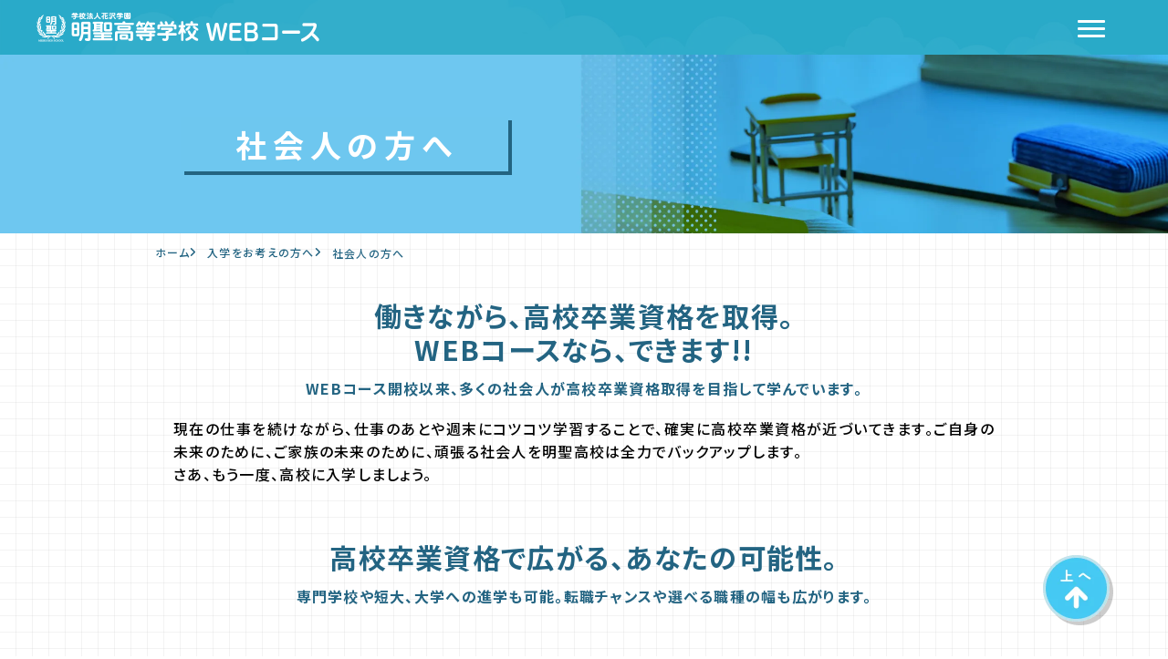

--- FILE ---
content_type: text/html; charset=UTF-8
request_url: https://cyber.meisei-hs.ac.jp/admission/adult/
body_size: 14568
content:
<!doctype html>
<html lang="ja">

<head>
    <meta charset="UTF-8">
    <meta name="viewport" content="width=device-width, initial-scale=1">
    <meta name="format-detection" content="telephone=no">
    <link rel="profile" href="https://gmpg.org/xfn/11">
    <link rel="icon" href="https://cyber.meisei-hs.ac.jp/favicon.ico" sizes="any">
    <link rel="icon" href="https://cyber.meisei-hs.ac.jp/icon.svg" type="image/svg+xml">
    <link rel="apple-touch-icon" href="https://cyber.meisei-hs.ac.jp/apple-touch-icon.png">
    <link rel="manifest" href="https://cyber.meisei-hs.ac.jp/manifest.webmanifest">
    <link rel="preconnect" href="https://fonts.googleapis.com">
    <link rel="preconnect" href="https://fonts.gstatic.com" crossorigin>

    <meta name='robots' content='index, follow, max-image-preview:large, max-snippet:-1, max-video-preview:-1' />
	<style>img:is([sizes="auto" i], [sizes^="auto," i]) { contain-intrinsic-size: 3000px 1500px }</style>
	
	<!-- This site is optimized with the Yoast SEO plugin v24.3 - https://yoast.com/wordpress/plugins/seo/ -->
	<title>社会人の方へ | 明聖高等学校WEBコース</title>
	<meta name="description" content="社会人の方へ。WEBコースでは、現在多数の社会人の方が高校卒業資格取得を目指して学習を進めています。現在の仕事を続けながら、仕事のあとや週末にコツコツ学習することで、確実に高校卒業資格が近づいてきます。未来のために頑張る社会人をWEBコースは全力でバックアップします。いつでもどこでも通えるWEB・ネットの通信制高校は明聖高等学校WEBコース【サイバー学習国】" />
	<link rel="canonical" href="https://cyber.meisei-hs.ac.jp/admission/adult/" />
	<meta property="og:locale" content="ja_JP" />
	<meta property="og:type" content="article" />
	<meta property="og:title" content="社会人の方へ | 明聖高等学校WEBコース" />
	<meta property="og:description" content="社会人の方へ。WEBコースでは、現在多数の社会人の方が高校卒業資格取得を目指して学習を進めています。現在の仕事を続けながら、仕事のあとや週末にコツコツ学習することで、確実に高校卒業資格が近づいてきます。未来のために頑張る社会人をWEBコースは全力でバックアップします。いつでもどこでも通えるWEB・ネットの通信制高校は明聖高等学校WEBコース【サイバー学習国】" />
	<meta property="og:url" content="https://cyber.meisei-hs.ac.jp/admission/adult/" />
	<meta property="og:site_name" content="明聖高等学校WEBコース" />
	<meta property="article:modified_time" content="2023-04-19T08:03:03+00:00" />
	<meta name="twitter:card" content="summary_large_image" />
	<script type="application/ld+json" class="yoast-schema-graph">{"@context":"https://schema.org","@graph":[{"@type":"WebPage","@id":"https://cyber.meisei-hs.ac.jp/admission/adult/","url":"https://cyber.meisei-hs.ac.jp/admission/adult/","name":"社会人の方へ | 明聖高等学校WEBコース","isPartOf":{"@id":"https://cyber.meisei-hs.ac.jp/#website"},"datePublished":"2019-05-21T01:47:25+00:00","dateModified":"2023-04-19T08:03:03+00:00","description":"社会人の方へ。WEBコースでは、現在多数の社会人の方が高校卒業資格取得を目指して学習を進めています。現在の仕事を続けながら、仕事のあとや週末にコツコツ学習することで、確実に高校卒業資格が近づいてきます。未来のために頑張る社会人をWEBコースは全力でバックアップします。いつでもどこでも通えるWEB・ネットの通信制高校は明聖高等学校WEBコース【サイバー学習国】","breadcrumb":{"@id":"https://cyber.meisei-hs.ac.jp/admission/adult/#breadcrumb"},"inLanguage":"ja","potentialAction":[{"@type":"ReadAction","target":["https://cyber.meisei-hs.ac.jp/admission/adult/"]}]},{"@type":"BreadcrumbList","@id":"https://cyber.meisei-hs.ac.jp/admission/adult/#breadcrumb","itemListElement":[{"@type":"ListItem","position":1,"name":"ホーム","item":"https://cyber.meisei-hs.ac.jp/"},{"@type":"ListItem","position":2,"name":"入学をお考えの方へ","item":"https://cyber.meisei-hs.ac.jp/admission/"},{"@type":"ListItem","position":3,"name":"社会人の方へ"}]},{"@type":"WebSite","@id":"https://cyber.meisei-hs.ac.jp/#website","url":"https://cyber.meisei-hs.ac.jp/","name":"明聖高等学校WEBコース【サイバー学習国】","description":"千葉・中野・WEBの通信制高校なら明聖高等学校、こちらはWEBコース・サイバー学習国のページです。パソコンだけでなくスマホで学べる学習コンテンツを用意。サイバー学習国ではアバターを使ってチャットしたり先生に質問したりと、学校生活を過ごせます。","potentialAction":[{"@type":"SearchAction","target":{"@type":"EntryPoint","urlTemplate":"https://cyber.meisei-hs.ac.jp/?s={search_term_string}"},"query-input":{"@type":"PropertyValueSpecification","valueRequired":true,"valueName":"search_term_string"}}],"inLanguage":"ja"}]}</script>
	<!-- / Yoast SEO plugin. -->


<link rel="alternate" type="application/rss+xml" title="明聖高等学校WEBコース &raquo; フィード" href="https://cyber.meisei-hs.ac.jp/feed/" />
<link rel="alternate" type="application/rss+xml" title="明聖高等学校WEBコース &raquo; コメントフィード" href="https://cyber.meisei-hs.ac.jp/comments/feed/" />
<script>
window._wpemojiSettings = {"baseUrl":"https:\/\/s.w.org\/images\/core\/emoji\/15.0.3\/72x72\/","ext":".png","svgUrl":"https:\/\/s.w.org\/images\/core\/emoji\/15.0.3\/svg\/","svgExt":".svg","source":{"concatemoji":"https:\/\/cyber.meisei-hs.ac.jp\/wp\/wp-includes\/js\/wp-emoji-release.min.js?ver=6.7.1"}};
/*! This file is auto-generated */
!function(i,n){var o,s,e;function c(e){try{var t={supportTests:e,timestamp:(new Date).valueOf()};sessionStorage.setItem(o,JSON.stringify(t))}catch(e){}}function p(e,t,n){e.clearRect(0,0,e.canvas.width,e.canvas.height),e.fillText(t,0,0);var t=new Uint32Array(e.getImageData(0,0,e.canvas.width,e.canvas.height).data),r=(e.clearRect(0,0,e.canvas.width,e.canvas.height),e.fillText(n,0,0),new Uint32Array(e.getImageData(0,0,e.canvas.width,e.canvas.height).data));return t.every(function(e,t){return e===r[t]})}function u(e,t,n){switch(t){case"flag":return n(e,"\ud83c\udff3\ufe0f\u200d\u26a7\ufe0f","\ud83c\udff3\ufe0f\u200b\u26a7\ufe0f")?!1:!n(e,"\ud83c\uddfa\ud83c\uddf3","\ud83c\uddfa\u200b\ud83c\uddf3")&&!n(e,"\ud83c\udff4\udb40\udc67\udb40\udc62\udb40\udc65\udb40\udc6e\udb40\udc67\udb40\udc7f","\ud83c\udff4\u200b\udb40\udc67\u200b\udb40\udc62\u200b\udb40\udc65\u200b\udb40\udc6e\u200b\udb40\udc67\u200b\udb40\udc7f");case"emoji":return!n(e,"\ud83d\udc26\u200d\u2b1b","\ud83d\udc26\u200b\u2b1b")}return!1}function f(e,t,n){var r="undefined"!=typeof WorkerGlobalScope&&self instanceof WorkerGlobalScope?new OffscreenCanvas(300,150):i.createElement("canvas"),a=r.getContext("2d",{willReadFrequently:!0}),o=(a.textBaseline="top",a.font="600 32px Arial",{});return e.forEach(function(e){o[e]=t(a,e,n)}),o}function t(e){var t=i.createElement("script");t.src=e,t.defer=!0,i.head.appendChild(t)}"undefined"!=typeof Promise&&(o="wpEmojiSettingsSupports",s=["flag","emoji"],n.supports={everything:!0,everythingExceptFlag:!0},e=new Promise(function(e){i.addEventListener("DOMContentLoaded",e,{once:!0})}),new Promise(function(t){var n=function(){try{var e=JSON.parse(sessionStorage.getItem(o));if("object"==typeof e&&"number"==typeof e.timestamp&&(new Date).valueOf()<e.timestamp+604800&&"object"==typeof e.supportTests)return e.supportTests}catch(e){}return null}();if(!n){if("undefined"!=typeof Worker&&"undefined"!=typeof OffscreenCanvas&&"undefined"!=typeof URL&&URL.createObjectURL&&"undefined"!=typeof Blob)try{var e="postMessage("+f.toString()+"("+[JSON.stringify(s),u.toString(),p.toString()].join(",")+"));",r=new Blob([e],{type:"text/javascript"}),a=new Worker(URL.createObjectURL(r),{name:"wpTestEmojiSupports"});return void(a.onmessage=function(e){c(n=e.data),a.terminate(),t(n)})}catch(e){}c(n=f(s,u,p))}t(n)}).then(function(e){for(var t in e)n.supports[t]=e[t],n.supports.everything=n.supports.everything&&n.supports[t],"flag"!==t&&(n.supports.everythingExceptFlag=n.supports.everythingExceptFlag&&n.supports[t]);n.supports.everythingExceptFlag=n.supports.everythingExceptFlag&&!n.supports.flag,n.DOMReady=!1,n.readyCallback=function(){n.DOMReady=!0}}).then(function(){return e}).then(function(){var e;n.supports.everything||(n.readyCallback(),(e=n.source||{}).concatemoji?t(e.concatemoji):e.wpemoji&&e.twemoji&&(t(e.twemoji),t(e.wpemoji)))}))}((window,document),window._wpemojiSettings);
</script>
<style id='wp-emoji-styles-inline-css'>

	img.wp-smiley, img.emoji {
		display: inline !important;
		border: none !important;
		box-shadow: none !important;
		height: 1em !important;
		width: 1em !important;
		margin: 0 0.07em !important;
		vertical-align: -0.1em !important;
		background: none !important;
		padding: 0 !important;
	}
</style>
<link rel='stylesheet' id='wp-block-library-css' href='https://cyber.meisei-hs.ac.jp/wp/wp-includes/css/dist/block-library/style.min.css?ver=6.7.1' media='all' />
<style id='classic-theme-styles-inline-css'>
/*! This file is auto-generated */
.wp-block-button__link{color:#fff;background-color:#32373c;border-radius:9999px;box-shadow:none;text-decoration:none;padding:calc(.667em + 2px) calc(1.333em + 2px);font-size:1.125em}.wp-block-file__button{background:#32373c;color:#fff;text-decoration:none}
</style>
<style id='global-styles-inline-css'>
:root{--wp--preset--aspect-ratio--square: 1;--wp--preset--aspect-ratio--4-3: 4/3;--wp--preset--aspect-ratio--3-4: 3/4;--wp--preset--aspect-ratio--3-2: 3/2;--wp--preset--aspect-ratio--2-3: 2/3;--wp--preset--aspect-ratio--16-9: 16/9;--wp--preset--aspect-ratio--9-16: 9/16;--wp--preset--color--black: #000000;--wp--preset--color--cyan-bluish-gray: #abb8c3;--wp--preset--color--white: #ffffff;--wp--preset--color--pale-pink: #f78da7;--wp--preset--color--vivid-red: #cf2e2e;--wp--preset--color--luminous-vivid-orange: #ff6900;--wp--preset--color--luminous-vivid-amber: #fcb900;--wp--preset--color--light-green-cyan: #7bdcb5;--wp--preset--color--vivid-green-cyan: #00d084;--wp--preset--color--pale-cyan-blue: #8ed1fc;--wp--preset--color--vivid-cyan-blue: #0693e3;--wp--preset--color--vivid-purple: #9b51e0;--wp--preset--gradient--vivid-cyan-blue-to-vivid-purple: linear-gradient(135deg,rgba(6,147,227,1) 0%,rgb(155,81,224) 100%);--wp--preset--gradient--light-green-cyan-to-vivid-green-cyan: linear-gradient(135deg,rgb(122,220,180) 0%,rgb(0,208,130) 100%);--wp--preset--gradient--luminous-vivid-amber-to-luminous-vivid-orange: linear-gradient(135deg,rgba(252,185,0,1) 0%,rgba(255,105,0,1) 100%);--wp--preset--gradient--luminous-vivid-orange-to-vivid-red: linear-gradient(135deg,rgba(255,105,0,1) 0%,rgb(207,46,46) 100%);--wp--preset--gradient--very-light-gray-to-cyan-bluish-gray: linear-gradient(135deg,rgb(238,238,238) 0%,rgb(169,184,195) 100%);--wp--preset--gradient--cool-to-warm-spectrum: linear-gradient(135deg,rgb(74,234,220) 0%,rgb(151,120,209) 20%,rgb(207,42,186) 40%,rgb(238,44,130) 60%,rgb(251,105,98) 80%,rgb(254,248,76) 100%);--wp--preset--gradient--blush-light-purple: linear-gradient(135deg,rgb(255,206,236) 0%,rgb(152,150,240) 100%);--wp--preset--gradient--blush-bordeaux: linear-gradient(135deg,rgb(254,205,165) 0%,rgb(254,45,45) 50%,rgb(107,0,62) 100%);--wp--preset--gradient--luminous-dusk: linear-gradient(135deg,rgb(255,203,112) 0%,rgb(199,81,192) 50%,rgb(65,88,208) 100%);--wp--preset--gradient--pale-ocean: linear-gradient(135deg,rgb(255,245,203) 0%,rgb(182,227,212) 50%,rgb(51,167,181) 100%);--wp--preset--gradient--electric-grass: linear-gradient(135deg,rgb(202,248,128) 0%,rgb(113,206,126) 100%);--wp--preset--gradient--midnight: linear-gradient(135deg,rgb(2,3,129) 0%,rgb(40,116,252) 100%);--wp--preset--font-size--small: 13px;--wp--preset--font-size--medium: 20px;--wp--preset--font-size--large: 36px;--wp--preset--font-size--x-large: 42px;--wp--preset--spacing--20: 0.44rem;--wp--preset--spacing--30: 0.67rem;--wp--preset--spacing--40: 1rem;--wp--preset--spacing--50: 1.5rem;--wp--preset--spacing--60: 2.25rem;--wp--preset--spacing--70: 3.38rem;--wp--preset--spacing--80: 5.06rem;--wp--preset--shadow--natural: 6px 6px 9px rgba(0, 0, 0, 0.2);--wp--preset--shadow--deep: 12px 12px 50px rgba(0, 0, 0, 0.4);--wp--preset--shadow--sharp: 6px 6px 0px rgba(0, 0, 0, 0.2);--wp--preset--shadow--outlined: 6px 6px 0px -3px rgba(255, 255, 255, 1), 6px 6px rgba(0, 0, 0, 1);--wp--preset--shadow--crisp: 6px 6px 0px rgba(0, 0, 0, 1);}:where(.is-layout-flex){gap: 0.5em;}:where(.is-layout-grid){gap: 0.5em;}body .is-layout-flex{display: flex;}.is-layout-flex{flex-wrap: wrap;align-items: center;}.is-layout-flex > :is(*, div){margin: 0;}body .is-layout-grid{display: grid;}.is-layout-grid > :is(*, div){margin: 0;}:where(.wp-block-columns.is-layout-flex){gap: 2em;}:where(.wp-block-columns.is-layout-grid){gap: 2em;}:where(.wp-block-post-template.is-layout-flex){gap: 1.25em;}:where(.wp-block-post-template.is-layout-grid){gap: 1.25em;}.has-black-color{color: var(--wp--preset--color--black) !important;}.has-cyan-bluish-gray-color{color: var(--wp--preset--color--cyan-bluish-gray) !important;}.has-white-color{color: var(--wp--preset--color--white) !important;}.has-pale-pink-color{color: var(--wp--preset--color--pale-pink) !important;}.has-vivid-red-color{color: var(--wp--preset--color--vivid-red) !important;}.has-luminous-vivid-orange-color{color: var(--wp--preset--color--luminous-vivid-orange) !important;}.has-luminous-vivid-amber-color{color: var(--wp--preset--color--luminous-vivid-amber) !important;}.has-light-green-cyan-color{color: var(--wp--preset--color--light-green-cyan) !important;}.has-vivid-green-cyan-color{color: var(--wp--preset--color--vivid-green-cyan) !important;}.has-pale-cyan-blue-color{color: var(--wp--preset--color--pale-cyan-blue) !important;}.has-vivid-cyan-blue-color{color: var(--wp--preset--color--vivid-cyan-blue) !important;}.has-vivid-purple-color{color: var(--wp--preset--color--vivid-purple) !important;}.has-black-background-color{background-color: var(--wp--preset--color--black) !important;}.has-cyan-bluish-gray-background-color{background-color: var(--wp--preset--color--cyan-bluish-gray) !important;}.has-white-background-color{background-color: var(--wp--preset--color--white) !important;}.has-pale-pink-background-color{background-color: var(--wp--preset--color--pale-pink) !important;}.has-vivid-red-background-color{background-color: var(--wp--preset--color--vivid-red) !important;}.has-luminous-vivid-orange-background-color{background-color: var(--wp--preset--color--luminous-vivid-orange) !important;}.has-luminous-vivid-amber-background-color{background-color: var(--wp--preset--color--luminous-vivid-amber) !important;}.has-light-green-cyan-background-color{background-color: var(--wp--preset--color--light-green-cyan) !important;}.has-vivid-green-cyan-background-color{background-color: var(--wp--preset--color--vivid-green-cyan) !important;}.has-pale-cyan-blue-background-color{background-color: var(--wp--preset--color--pale-cyan-blue) !important;}.has-vivid-cyan-blue-background-color{background-color: var(--wp--preset--color--vivid-cyan-blue) !important;}.has-vivid-purple-background-color{background-color: var(--wp--preset--color--vivid-purple) !important;}.has-black-border-color{border-color: var(--wp--preset--color--black) !important;}.has-cyan-bluish-gray-border-color{border-color: var(--wp--preset--color--cyan-bluish-gray) !important;}.has-white-border-color{border-color: var(--wp--preset--color--white) !important;}.has-pale-pink-border-color{border-color: var(--wp--preset--color--pale-pink) !important;}.has-vivid-red-border-color{border-color: var(--wp--preset--color--vivid-red) !important;}.has-luminous-vivid-orange-border-color{border-color: var(--wp--preset--color--luminous-vivid-orange) !important;}.has-luminous-vivid-amber-border-color{border-color: var(--wp--preset--color--luminous-vivid-amber) !important;}.has-light-green-cyan-border-color{border-color: var(--wp--preset--color--light-green-cyan) !important;}.has-vivid-green-cyan-border-color{border-color: var(--wp--preset--color--vivid-green-cyan) !important;}.has-pale-cyan-blue-border-color{border-color: var(--wp--preset--color--pale-cyan-blue) !important;}.has-vivid-cyan-blue-border-color{border-color: var(--wp--preset--color--vivid-cyan-blue) !important;}.has-vivid-purple-border-color{border-color: var(--wp--preset--color--vivid-purple) !important;}.has-vivid-cyan-blue-to-vivid-purple-gradient-background{background: var(--wp--preset--gradient--vivid-cyan-blue-to-vivid-purple) !important;}.has-light-green-cyan-to-vivid-green-cyan-gradient-background{background: var(--wp--preset--gradient--light-green-cyan-to-vivid-green-cyan) !important;}.has-luminous-vivid-amber-to-luminous-vivid-orange-gradient-background{background: var(--wp--preset--gradient--luminous-vivid-amber-to-luminous-vivid-orange) !important;}.has-luminous-vivid-orange-to-vivid-red-gradient-background{background: var(--wp--preset--gradient--luminous-vivid-orange-to-vivid-red) !important;}.has-very-light-gray-to-cyan-bluish-gray-gradient-background{background: var(--wp--preset--gradient--very-light-gray-to-cyan-bluish-gray) !important;}.has-cool-to-warm-spectrum-gradient-background{background: var(--wp--preset--gradient--cool-to-warm-spectrum) !important;}.has-blush-light-purple-gradient-background{background: var(--wp--preset--gradient--blush-light-purple) !important;}.has-blush-bordeaux-gradient-background{background: var(--wp--preset--gradient--blush-bordeaux) !important;}.has-luminous-dusk-gradient-background{background: var(--wp--preset--gradient--luminous-dusk) !important;}.has-pale-ocean-gradient-background{background: var(--wp--preset--gradient--pale-ocean) !important;}.has-electric-grass-gradient-background{background: var(--wp--preset--gradient--electric-grass) !important;}.has-midnight-gradient-background{background: var(--wp--preset--gradient--midnight) !important;}.has-small-font-size{font-size: var(--wp--preset--font-size--small) !important;}.has-medium-font-size{font-size: var(--wp--preset--font-size--medium) !important;}.has-large-font-size{font-size: var(--wp--preset--font-size--large) !important;}.has-x-large-font-size{font-size: var(--wp--preset--font-size--x-large) !important;}
:where(.wp-block-post-template.is-layout-flex){gap: 1.25em;}:where(.wp-block-post-template.is-layout-grid){gap: 1.25em;}
:where(.wp-block-columns.is-layout-flex){gap: 2em;}:where(.wp-block-columns.is-layout-grid){gap: 2em;}
:root :where(.wp-block-pullquote){font-size: 1.5em;line-height: 1.6;}
</style>
<link rel='stylesheet' id='meisei_cyber-style-css' href='https://cyber.meisei-hs.ac.jp/wp/wp-content/themes/meisei_cyber/common/css/style.css?ver=1.0.0' media='all' />
<script src="https://cyber.meisei-hs.ac.jp/wp/wp-includes/js/jquery/jquery.min.js?ver=3.7.1" id="jquery-core-js"></script>
<script src="https://cyber.meisei-hs.ac.jp/wp/wp-includes/js/jquery/jquery-migrate.min.js?ver=3.4.1" id="jquery-migrate-js"></script>
<link rel="https://api.w.org/" href="https://cyber.meisei-hs.ac.jp/wp-json/" /><link rel="alternate" title="JSON" type="application/json" href="https://cyber.meisei-hs.ac.jp/wp-json/wp/v2/pages/72" /><link rel="EditURI" type="application/rsd+xml" title="RSD" href="https://cyber.meisei-hs.ac.jp/wp/xmlrpc.php?rsd" />
<meta name="generator" content="WordPress 6.7.1" />
<link rel='shortlink' href='https://cyber.meisei-hs.ac.jp/?p=72' />
<link rel="alternate" title="oEmbed (JSON)" type="application/json+oembed" href="https://cyber.meisei-hs.ac.jp/wp-json/oembed/1.0/embed?url=https%3A%2F%2Fcyber.meisei-hs.ac.jp%2Fadmission%2Fadult%2F" />
<link rel="alternate" title="oEmbed (XML)" type="text/xml+oembed" href="https://cyber.meisei-hs.ac.jp/wp-json/oembed/1.0/embed?url=https%3A%2F%2Fcyber.meisei-hs.ac.jp%2Fadmission%2Fadult%2F&#038;format=xml" />
    <!-- Google Tag Manager -->
    <script>
        (function(w, d, s, l, i) {
            w[l] = w[l] || [];
            w[l].push({
                'gtm.start': new Date().getTime(),
                event: 'gtm.js'
            });
            var f = d.getElementsByTagName(s)[0],
                j = d.createElement(s),
                dl = l != 'dataLayer' ? '&l=' + l : '';
            j.async = true;
            j.src =
                'https://www.googletagmanager.com/gtm.js?id=' + i + dl;
            f.parentNode.insertBefore(j, f);
        })(window, document, 'script', 'dataLayer', 'GTM-NMKZ44L');
    </script>
    <!-- End Google Tag Manager -->
</head>

<body class="page-template-default page page-id-72 page-child parent-pageid-53 no-sidebar">
    <!-- Google Tag Manager (noscript) -->
<noscript><iframe src="https://www.googletagmanager.com/ns.html?id=GTM-NMKZ44L" height="0" width="0" style="display:none;visibility:hidden"></iframe></noscript>
<!-- End Google Tag Manager (noscript) -->        
    <div id="wrapper">
        <header>
                            <p class="header_logo"><a href="https://cyber.meisei-hs.ac.jp/">
                        <picture>
                            <source type="image/webp" srcset="https://cyber.meisei-hs.ac.jp/wp/wp-content/themes/meisei_cyber/common/images/logo_header.webp"><img src="https://cyber.meisei-hs.ac.jp/wp/wp-content/themes/meisei_cyber/common/images/logo_header.png" width="310" height="32" alt="明聖高等学校WEBコース【サイバー学習国】" loading="lazy">
                        </picture>
                    </a></p>
                        <nav class="gnavi pc">
                <div class="pc">
                    <dl>
                        <dt><a href="https://cyber.meisei-hs.ac.jp/">トップ</a></dt>
                        <dd style="display: none;"></dd>
                    </dl>
                    <dl class="js-accordion">
                        <dt><a href="https://cyber.meisei-hs.ac.jp/about/">WEBコースの特徴</a></dt>
                        <dd>
                            <ul>
                                <li><a href="https://cyber.meisei-hs.ac.jp/about/greeting/">ICT推進教育センター長挨拶・沿革</a></li>
                                <li><a href="https://cyber.meisei-hs.ac.jp/about/vip/">VIPサポーター</a></li>
                            </ul>
                        </dd>
                    </dl>
                    <dl class="js-accordion">
                        <dt><a href="https://cyber.meisei-hs.ac.jp/campuslife/">キャンパスライフ</a></dt>
                        <dd>
                            <ul>
                                <li><a href="https://cyber.meisei-hs.ac.jp/campuslife/avatar/">アバターでの学校生活</a></li>
                                <li><a href="https://cyber.meisei-hs.ac.jp/campuslife/teacher/">先生紹介</a></li>
                                <li><a href="https://cyber.meisei-hs.ac.jp/campuslife/career-guidance/">進路指導</a></li>
                                <li><a href="https://cyber.meisei-hs.ac.jp/campuslife/study-flow/">入学から高卒資格取得までの流れ</a></li>
                                <li><a href="https://cyber.meisei-hs.ac.jp/campuslife/report/">レポート</a></li>
                                <li><a href="https://cyber.meisei-hs.ac.jp/campuslife/schooling/">動画授業・登校スクーリング</a></li>
                                <li><a href="https://cyber.meisei-hs.ac.jp/campuslife/support/">サポート体制</a></li>
                                <li><a href="https://cyber.meisei-hs.ac.jp/campuslife/accreditation/">単位認定試験</a></li>
                                <li><a href="https://cyber.meisei-hs.ac.jp/campuslife/curriculum/">教育カリキュラム</a></li>
                                <li><a href="https://cyber.meisei-hs.ac.jp/campuslife/blog/">キラッとひかる通信</a></li>
                            </ul>
                        </dd>
                    </dl>
                    <dl class="js-accordion">
                        <dt><a href="https://cyber.meisei-hs.ac.jp/admission/">入学をお考えの方へ</a></dt>
                        <dd>
                            <ul>
                                <li><a href="https://cyber.meisei-hs.ac.jp/admission/admission-flow/">出願から選考、入学までの流れ</a></li>
                                <li><a href="https://cyber.meisei-hs.ac.jp/admission/enrollment/">新入学をお考えの方へ</a></li>
                                <li><a href="https://cyber.meisei-hs.ac.jp/admission/transfer/">転入学・編入学をお考えの方へ</a></li>
                                <li><a href="https://cyber.meisei-hs.ac.jp/admission/adult/">社会人の方へ</a></li>
                                <li><a href="https://cyber.meisei-hs.ac.jp/admission/hogosha/">保護者の方・先生方へ</a></li>
                            </ul>
                        </dd>
                    </dl>
                    
                    <dl class="js-accordion">
                        <dt><a href="https://cyber.meisei-hs.ac.jp/web/">WEB出願</a></dt>
                        <dd>
                            <ul>
                                                                                                        <li><a href="https://cyber.meisei-hs.ac.jp/web/application02/">入学願書(令和8年度4月入学)</a></li>
                                                                <li><a href="https://cyber.meisei-hs.ac.jp/web/writing/">作文</a></li>
                            </ul>
                        </dd>
                    </dl>
                    <dl class="js-accordion">
                        <dt><a href="https://cyber.meisei-hs.ac.jp/requirements/">入学案内</a></dt>
                        <dd>
                            <ul>
                                <li><a href="https://cyber.meisei-hs.ac.jp/requirements/recruiting/">新入生・編入生募集要項</a></li>
                                <li><a href="https://cyber.meisei-hs.ac.jp/requirements/transfer-recruiting/">転入生募集要項</a></li>
                                <li><a href="https://cyber.meisei-hs.ac.jp/requirements/tuition/">学費</a></li>
                            </ul>
                        </dd>
                    </dl>
                </div>
                <div class="pc">
                    <p class="title"><a href="tel:0432253185"><span>入学相談室<span class="c-p_small">(平日9:00〜18:00)</span></span><span class="c-p_large">043-225-3185</span></a></p>
                </div>
            </nav>
            <nav class="nav_fixed pc">
                <ul class="nav_contact">
                    <li><a href="https://www.school-go.info/33xc9l/meisei/form.php?fno=63&fsno=1&nnso=0">
                            <picture>
                                <source type="image/webp" srcset="https://cyber.meisei-hs.ac.jp/wp/wp-content/themes/meisei_cyber/common/images/ico_contact02.webp"><img src="https://cyber.meisei-hs.ac.jp/wp/wp-content/themes/meisei_cyber/common/images/ico_contact02.png" width="40" height="30" alt="" loading="lazy">
                            </picture>お問合せ
                        </a></li>
                    <li><a href="https://www.school-go.info/33xc9l/meisei/form.php?fno=56&fsno=1&nnso=0">
                            <picture>
                                <source type="image/webp" srcset="https://cyber.meisei-hs.ac.jp/wp/wp-content/themes/meisei_cyber/common/images/ico_contact03.webp"><img src="https://cyber.meisei-hs.ac.jp/wp/wp-content/themes/meisei_cyber/common/images/ico_contact03.png" width="40" height="30" alt="" loading="lazy">
                            </picture>資料請求
                        </a></li>
                </ul>
                <ul class="nav_contact event">
                    <li><a href="https://www.meisei-hs.ac.jp/opencps.html">
                            <picture>
                                <source type="image/webp" srcset="https://cyber.meisei-hs.ac.jp/wp/wp-content/themes/meisei_cyber/common/images/ico_contact04.webp"><img src="https://cyber.meisei-hs.ac.jp/wp/wp-content/themes/meisei_cyber/common/images/ico_contact04.png" width="40" height="30" alt="" loading="lazy">
                            </picture><span>学校説明会・<br>相談会<i class="fa-solid fa-arrow-up-right-from-square"></i></span>
                        </a></li>
                </ul>
            </nav>
        </header>

        <div class="hamburger sp">
            <div class="nav_wrap" id="nav_wrap">
                <nav class="sp">
                    <dl class="js-accordion">
                        <dt><a href="https://cyber.meisei-hs.ac.jp/">トップ</a></dt>
                        <dd style="display: none;"></dd>
                        <dt><a href="https://cyber.meisei-hs.ac.jp/about/">WEBコースの特徴</a><button><i class="fa-solid fa-plus"></i></button></dt>
                        <dd>
                            <ul>
                                <li><a href="https://cyber.meisei-hs.ac.jp/about/greeting/">ICT推進教育センター長挨拶・沿革</a></li>
                                <li><a href="https://cyber.meisei-hs.ac.jp/about/vip/">VIPサポーター</a></li>
                            </ul>
                        </dd>
                        <dt><a href="https://cyber.meisei-hs.ac.jp/campuslife/">キャンパスライフ</a><button><i class="fa-solid fa-plus"></i></button></dt>
                        <dd>
                            <ul>
                                <li><a href="https://cyber.meisei-hs.ac.jp/campuslife/avatar/">アバターでの学校生活</a></li>
                                <li><a href="https://cyber.meisei-hs.ac.jp/campuslife/teacher/">先生紹介</a></li>
                                <li><a href="https://cyber.meisei-hs.ac.jp/campuslife/career-guidance/">進路指導</a></li>
                                <li><a href="https://cyber.meisei-hs.ac.jp/campuslife/study-flow/">入学から高卒資格取得までの流れ</a></li>
                                <li><a href="https://cyber.meisei-hs.ac.jp/campuslife/report/">レポート</a></li>
                                <li><a href="https://cyber.meisei-hs.ac.jp/campuslife/schooling/">動画授業・登校スクーリング</a></li>
                                <li><a href="https://cyber.meisei-hs.ac.jp/campuslife/support/">サポート体制</a></li>
                                <li><a href="https://cyber.meisei-hs.ac.jp/campuslife/accreditation/">単位認定試験</a></li>
                                <li><a href="https://cyber.meisei-hs.ac.jp/campuslife/curriculum/">教育カリキュラム</a></li>
                                <li><a href="https://cyber.meisei-hs.ac.jp/campuslife/blog/">キラッとひかる通信</a></li>
                            </ul>
                        </dd>
                        <dt><a href="https://cyber.meisei-hs.ac.jp/admission/">入学をお考えの方へ</a><button><i class="fa-solid fa-plus"></i></button></dt>
                        <dd>
                            <ul>
                                <li><a href="https://cyber.meisei-hs.ac.jp/admission/admission-flow/">出願から選考、入学までの流れ</a></li>
                                <li><a href="https://cyber.meisei-hs.ac.jp/admission/enrollment/">新入学をお考えの方へ</a></li>
                                <li><a href="https://cyber.meisei-hs.ac.jp/admission/transfer/">転入学・編入学をお考えの方へ</a></li>
                                <li><a href="https://cyber.meisei-hs.ac.jp/admission/adult/">社会人の方へ</a></li>
                                <li><a href="https://cyber.meisei-hs.ac.jp/admission/hogosha/">保護者の方・先生方へ</a></li>
                            </ul>
                        </dd>
                        <dt><a href="https://cyber.meisei-hs.ac.jp/web/">WEB出願</a><button><i class="fa-solid fa-plus"></i></button></dt>
                        <dd>
                            <ul>
                                                                    <li><a href="https://cyber.meisei-hs.ac.jp/web/application01/">入学願書(令和6年度2月転入試)</a></li>
                                    <li><a href="https://cyber.meisei-hs.ac.jp/web/application02/">入学願書(令和7年度4月入試)</a></li>
                                                                <li><a href="https://cyber.meisei-hs.ac.jp/web/writing/">作文</a></li>
                            </ul>
                        </dd>
                        <dt><a href="https://cyber.meisei-hs.ac.jp/requirements/">入学案内</a><button><i class="fa-solid fa-plus"></i></button></dt>
                        <dd>
                            <ul>
                                <li><a href="https://cyber.meisei-hs.ac.jp/requirements/recruiting/">新入生・編入生募集要項</a></li>
                                <li><a href="https://cyber.meisei-hs.ac.jp/requirements/transfer-recruiting/">転入生募集要項</a></li>
                                <li><a href="https://cyber.meisei-hs.ac.jp/requirements/tuition/">学費</a></li>
                            </ul>
                        </dd>
                        <dt><a href="https://cyber.meisei-hs.ac.jp/faq/">よくあるご質問</a></dt>
                        <dd style="display: none;"></dd>
                        <dt><a href="https://cyber.meisei-hs.ac.jp/privacy/">プライバシーポリシー</a></dt>
                        <dd style="display: none;"></dd>
                        <dt><a href="https://cyber.meisei-hs.ac.jp/sitemap/">サイトマップ</a></dt>
                        <dd style="display: none;"></dd>
                    </dl>
                </nav>
                <nav class="nav_fixed sp">
                    <ul class="nav_contact">
                        <li><a href="https://www.school-go.info/33xc9l/meisei/form.php?fno=63&fsno=1&nnso=0"><i class="fa-solid fa-envelope"></i>お問合せ</a></li>
                        <li><a href="https://www.school-go.info/33xc9l/meisei/form.php?fno=56&fsno=1&nnso=0"><i class="fa-solid fa-book-open"></i>資料請求</a></li>
                    </ul>
                    <div class="nav_contact"><a class="title" href="tel:0432253185"><span>入学相談室<span class="c-p_small">(平日9:00〜18:00)</span></span><br><span class="c-p_large">043-225-3185</span></a></div>
                </nav>
                <button id="hamburger_close">閉じる</button>
            </div>
            <!-- ハンバーガーメニューのアイコン -->
            <div class="hamburger sp" id="hamburger">
                <!-- 1番上の線 -->
                <span class="inner_line" id="line1"></span>
                <!-- 真ん中の線 -->
                <span class="inner_line" id="line2"></span>
                <!-- 1番下の線 -->
                <span class="inner_line" id="line3"></span>
            </div>
            <div class="nav_bg" id="nav_bg"></div>
        </div>
        <div class="c-box_ttl p-box_admission">
            <div class="wrap">
                <h1 class="c-h1_basic01">社会人の方へ</h1>
            </div>
        </div><!--.c-box_ttl-->

        <nav class="breadcrumb c-box_basic01">
        <ul><li><a href="https://cyber.meisei-hs.ac.jp/">ホーム</a></li>  <li><a href="https://cyber.meisei-hs.ac.jp/admission/">入学をお考えの方へ</a></li>  <li class="breadcrumb_last" aria-current="page">社会人の方へ</li></ul>        </nav>
        
        <div class="p-box_admission_adult c-box_basic01">
            <section class="wrap">
                <h2>働きながら、高校卒業資格を取得。<br>WEBコースなら、できます!!</h2>
                <p class="c-p_lead">WEBコース開校以来、多くの社会人が高校卒業資格取得を目指して学んでいます。</p>
                <p class="c-p_basic05">現在の仕事を続けながら、仕事のあとや週末にコツコツ学習することで、確実に高校卒業資格が近づいてきます。ご自身の未来のために、ご家族の未来のために、頑張る社会人を明聖高校は全力でバックアップします。<br>さあ、もう一度、高校に入学しましょう。</p>
            </section>
            
            <section class="wrap">
                <h2>高校卒業資格で広がる、<span class="br">あなたの可能性。</span></h2>
                <p class="c-p_lead">専門学校や短大、大学への進学も可能。<span class="br">転職チャンスや選べる</span><span class="br">職種の幅も広がります。</span></p>

                <div class="wrap l-box_basic01 p-box_admission">
                    <article class="l-box_basic01">
                        <figure>
                            <picture>
                                <source type="image/webp" srcset="https://cyber.meisei-hs.ac.jp/wp/wp-content/themes/meisei_cyber/common/images/admission/img_admission_adult01.webp">
                                <img src="https://cyber.meisei-hs.ac.jp/wp/wp-content/themes/meisei_cyber/common/images/admission/img_admission_adult01.jpg" width="400" height="240" alt="専門学校や大学への進学" loading="lazy">
                            </picture>
                        </figure>
                        <h3 class="c-tit_basic01">専門学校や大学への進学</h3>
                        <p class="c-p_basic05">仕事をしながらWEBコースで授業料実質0円で学習。進学資金をためて、卒業後は専門学校や大学への進学を目指している在校生もたくさんいます。WEBコースを夢への入り口にしてください。</p>
                    </article>

                    <article class="l-box_basic01">
                        <figure>
                            <picture>
                                <source type="image/webp" srcset="https://cyber.meisei-hs.ac.jp/wp/wp-content/themes/meisei_cyber/common/images/admission/img_admission_adult02.webp">
                                <img src="https://cyber.meisei-hs.ac.jp/wp/wp-content/themes/meisei_cyber/common/images/admission/img_admission_adult02.jpg" width="400" height="240" alt="広がる、転職のチャンス" loading="lazy">
                            </picture>
                        </figure>
                        <h3 class="c-tit_basic01">広がる、転職のチャンス</h3>
                        <p class="c-p_basic05">高校卒業資格取得後は、履歴書には最終的に明聖高等学校通信制課程普通科の卒業と表記できます。転職チャンスは確実に広がります。様々な仕事、業界に挑戦できます。</p>
                    </article>
                </div>
            </section>  

            <section class="p-box_admission_adult01">
                <div class="wrap">
                    <h2>WEBコースには<span class="br">こんな特徴が</span></h2>
                    <p class="c-p_lead">授業料、学びやすさ、安心のサポート、<span class="br">WEBコースならではの</span><span class="br">特徴がたくさん。</span></p>
                </div>

                <div class="wrap reverse">
                    <article class="l-box_basic01">
                        <figure>
                            <picture>
                                <source type="image/webp" srcset="https://cyber.meisei-hs.ac.jp/wp/wp-content/themes/meisei_cyber/common/images/admission/img_admission_adult03.webp">
                                <img src="https://cyber.meisei-hs.ac.jp/wp/wp-content/themes/meisei_cyber/common/images/admission/img_admission_adult03.jpg" width="460" height="286" alt="授業料が安い！" loading="lazy">
                            </picture>
                        </figure>
                        <div>
                            <p class="c-ttl_point">POINT<span>1</span></p>
                            <h3>授業料が安い！</h3>
                            <p class="c-p_left">高等学校等就学支援金基準支給対象者なら年額授業料は111,200円。<br>さらに高等学校等就学支援金加算支給対象者なら・・・<br>
                                ・世帯年収(目安)が590万円未満<span class="br">&nbsp;&nbsp;年額授業料 51,800円</span><br>
                                ・世帯年収(目安)が350万円未満<span class="br">&nbsp;&nbsp;年額授業料 50,000円</span><br>
                                別途単位認定料やスクーリング費用もありません！<br><a href="https://cyber.meisei-hs.ac.jp/requirements/tuition/" class="link" target="_blank">※詳細はこちらから</a></p>
                        </div>
                    </article>
                    <article class="l-box_basic01">
                        <figure>
                            <picture>
                                <source type="image/webp" srcset="https://cyber.meisei-hs.ac.jp/wp/wp-content/themes/meisei_cyber/common/images/admission/img_admission_adult04.webp">
                                <img src="https://cyber.meisei-hs.ac.jp/wp/wp-content/themes/meisei_cyber/common/images/admission/img_admission_adult04.jpg" width="460" height="286" alt="PCでもスマートフォンでOK!!" loading="lazy">
                            </picture>
                        </figure>
                        <div>
                            <p class="c-ttl_point">POINT<span>2</span></p>
                            <h3>PCでもスマートフォンでOK!!</h3>
                            <p>WEBコースの学習は、動画授業が中心です。空いた時間や週末にアクセスして、動画授業を視聴して学習を進めていきます。アクセスは、PCでも、スマートフォンでもOK、スマホで高校卒業資格取得を目指すことが出来ます。</p>
                        </div>
                    </article>
                    <article class="l-box_basic01">
                        <figure>
                            <picture>
                                <source type="image/webp" srcset="https://cyber.meisei-hs.ac.jp/wp/wp-content/themes/meisei_cyber/common/images/admission/img_admission_adult05.webp">
                                <img src="https://cyber.meisei-hs.ac.jp/wp/wp-content/themes/meisei_cyber/common/images/admission/img_admission_adult05.jpg" width="460" height="286" alt="登校スクーリングは年間4日程度" loading="lazy">
                            </picture>
                        </figure>
                        <div>
                            <p class="c-ttl_point">POINT<span>3</span></p>
                            <h3>登校スクーリングは年間4日程度</h3>
                            <p>WEBコースのスクーリングは動画授業の視聴が中心なので、登校が必要なスクーリングは年間でわずか４日程度です。また登校スクーリングは全国各地で開催されます。</p>
                        </div>
                    </article>
                    <article class="l-box_basic01">
                        <figure>
                            <picture>
                                <source type="image/webp" srcset="https://cyber.meisei-hs.ac.jp/wp/wp-content/themes/meisei_cyber/common/images/admission/img_admission_adult06.webp">
                                <img src="https://cyber.meisei-hs.ac.jp/wp/wp-content/themes/meisei_cyber/common/images/admission/img_admission_adult06.jpg" width="460" height="286" alt="中退した高校での学習も単位として認定。" loading="lazy">
                            </picture>
                        </figure>
                        <div>
                            <p class="c-ttl_point">POINT<span>4</span></p>
                            <h3>中退した高校での学習も単位として認定。</h3>
                            <p>例えば以前高校に通っていて中退された場合、その高校での学習を単位として認定できます。1年生からのスタートではなく、2年生、また3年生からスタートできる可能性があります。明聖高校にお気軽にお問合せください。</p>
                        </div>
                    </article>
                </div>
            </section>

            <section class="p-table_admission wrap">
                <div>
                    <h2>社会人の方におススメの<span class="br">受講スタイル 週末集中型</span></h2>
                    <p class="c-p_lead">平日は仕事やスポーツに使い、<span class="br">週末はしっかり勉強。</span><span class="br">両立したい方に</span><span class="br">選ばれています。</span></p>
                    <p class="c-p_basic05">【受講スタイルの特徴】<br>・平日は現状通り、仕事に集中できます。<br>・週末の土曜と日曜を有効活用して高校卒業資格取得を目指すことができます。</p>
                </div>
                <div class="c-table_basic01">
                    <div class="scroll_wrap">
                        <table>
                            <tr>
                                <th>　</th>
                                <th>月曜日</th>
                                <th>火曜日</th>
                                <th>水曜日</th>
                                <th>木曜日</th>
                                <th>金曜日</th>
                                <th>土曜日</th>
                                <th>日曜日</th>
                            </tr>
                            <tr>
                                <th>10:00～10:45</th>
                                <td rowspan="14">予定</td>
                                <td rowspan="14">予定</td>
                                <td rowspan="14">予定</td>
                                <td rowspan="14">予定</td>
                                <td rowspan="14">予定</td>
                                <td>復習<br><span class="c-p_small">(先週の動画を再視聴)</span></td>
                                <td>復習<br><span class="c-p_small">(先週の動画を再視聴)</span></td>
                            </tr>
                            <tr>
                                <th>10:45～11:00</th>
                                <td>休憩</td>
                                <td>休憩</td>
                            </tr>
                            <tr>
                                <th>11:00～11:45</th>
                                <td><span class="c-p_small">現代の国語/言語文化</span></td>
                                <td>数学Ⅰ</td>
                            </tr>
                            <tr>
                                <th>11:45～13:00</th>
                                <td>お昼/休憩</td>
                                <td>お昼/休憩</td>
                            </tr>
                            <tr>
                                <th>13:00～13:45</th>
                                <td>生物基礎</td>
                                <td>歴史総合/公共</td>
                            </tr>
                            <tr>
                                <th>13:45～14:00</th>
                                <td>休憩</td>
                                <td>休憩</td>
                            </tr>
                            <tr>
                                <th>14:00～14:45</th>
                                <td>美術Ⅰ</td>
                                <td>体育</td>
                            </tr>
                            <tr>
                                <th>14:45～15:00</th>
                                <td>休憩</td>
                                <td>休憩</td>
                            </tr>
                            <tr>
                                <th>15:00～15:45</th>
                                <td><span class="c-p_small">英語<br>コミュニケーションⅠ</span></td>
                                <td>情報Ⅰ</td>
                            </tr>
                            <tr>
                                <th>15:45～16:00</th>
                                <td>休憩</td>
                                <td>休憩</td>
                            </tr>
                            <tr>
                                <th>16:00～16:45</th>
                                <td>リラーンⅠ</td>
                                <td>総合的な探究の時間</td>
                            </tr>
                            <tr>
                                <th>16:45～17:00</th>
                                <td>休憩</td>
                                <td>休憩</td>
                            </tr>
                            <tr>
                                <th>17:00～17:45</th>
                                <td>レポート</td>
                                <td>レポート</td>
                            </tr>
                            <tr>
                                <th>17:45～</th>
                                <td>自由時間</td>
                                <td>自由時間</td>
                            </tr>
                        </table>
                    </div>
                </div>
            </section>
        </div>


<section class="footer_page">
    <figure>
        <a href="https://www.meisei-hs.ac.jp/" target="_blank">
            <picture>
                <source type="image/webp" srcset="https://cyber.meisei-hs.ac.jp/wp/wp-content/themes/meisei_cyber/common/images/bnr_portal.webp">
                <img src="https://cyber.meisei-hs.ac.jp/wp/wp-content/themes/meisei_cyber/common/images/bnr_portal.jpg" width="860" height="180" alt="学校法人花沢学園 明聖高等学校 ポータルサイトはこちら" loading="lazy">
            </picture>
        </a>
    </figure>
    <div class="wrap">
        <h2>明聖高等学校の<br class="sp">お問合せ・資料請求はこちら</h2>
        <ul class="c-ul_basic01">
            <li class="c-box_shadow03"><a href="https://www.school-go.info/33xc9l/meisei/form.php?fno=63&fsno=1&nnso=0">お問合<span>せ</span></a></li>
            <li class="c-box_shadow03"><a href="https://www.school-go.info/33xc9l/meisei/form.php?fno=56&fsno=1&nnso=0">資料請<span>求</span></a></li>
        </ul>
    </div>
    <div>
        <p><span class="title">入学相談室</span><a href="tel:0432253185" class="tel">043-225-3185</a></p>
        <p><span class="c-p_small">(平日9:00〜18:00 土日祝休み)</span><a href="https://cyber.meisei-hs.ac.jp/faq/" class="faq">よくあるご質問</a></p>
    </div>
</section>

<div id="js-pagetop_fixed" class="js-pagetop_fixed">
    <p>
        <picture>
            <source type="image/webp" srcset="https://cyber.meisei-hs.ac.jp/wp/wp-content/themes/meisei_cyber/common/images/ico_pagetop.webp">
            <img src="https://cyber.meisei-hs.ac.jp/wp/wp-content/themes/meisei_cyber/common/images/ico_pagetop.png" width="77" height="77" alt="ページトップへ戻る" loading="lazy">
        </picture>
    </p>
</div><!-- /.js-pagetop_fixed -->

<footer>
    <div class="footer_navi pc">
        <dl>
            <dt><a href="https://cyber.meisei-hs.ac.jp/about/">WEBコースの特徴</a></dt>
            <dd>
                <ul>
                    <li><a href="https://cyber.meisei-hs.ac.jp/about/greeting/">ICT推進教育センター長挨拶・沿革</a></li>
                    <li><a href="https://cyber.meisei-hs.ac.jp/about/vip/">VIPサポーター</a></li>
                </ul>
            </dd>
        </dl>
        <dl>
            <dt><a href="https://cyber.meisei-hs.ac.jp/campuslife/">キャンパスライフ</a></dt>
            <dd>
                <ul>
                    <li><a href="https://cyber.meisei-hs.ac.jp/campuslife/avatar/">アバターでの学校生活</a></li>
                    <li><a href="https://cyber.meisei-hs.ac.jp/campuslife/teacher/">先生紹介</a></li>
                    <li><a href="https://cyber.meisei-hs.ac.jp/campuslife/career-guidance/">進路指導</a></li>
                    <li><a href="https://cyber.meisei-hs.ac.jp/campuslife/study-flow/">入学から高卒資格取得までの流れ</a></li>
                    <li><a href="https://cyber.meisei-hs.ac.jp/campuslife/report/">レポート</a></li>
                    <li><a href="https://cyber.meisei-hs.ac.jp/campuslife/schooling/">動画授業・登校スクーリング</a></li>
                    <li><a href="https://cyber.meisei-hs.ac.jp/campuslife/support/">サポート体制</a></li>
                    <li><a href="https://cyber.meisei-hs.ac.jp/campuslife/accreditation/">単位認定試験</a></li>
                    <li><a href="https://cyber.meisei-hs.ac.jp/campuslife/curriculum/">教育カリキュラム</a></li>
                    <li><a href="https://cyber.meisei-hs.ac.jp/campuslife/blog/">キラッとひかる通信</a></li>
                </ul>
            </dd>
        </dl>
        <dl>
            <dt><a href="https://cyber.meisei-hs.ac.jp/admission/">入学をお考えの方へ</a></dt>
            <dd>
                <ul>
                    <li><a href="https://cyber.meisei-hs.ac.jp/admission/admission-flow/">出願から選考、入学までの流れ</a></li>
                    <li><a href="https://cyber.meisei-hs.ac.jp/admission/enrollment/">新入学をお考えの方</a></li>
                    <li><a href="https://cyber.meisei-hs.ac.jp/admission/transfer/">転入学・編入学をお考えの方へ</a></li>
                    <li><a href="https://cyber.meisei-hs.ac.jp/admission/adult/">社会人の方へ</a></li>
                    <li><a href="https://cyber.meisei-hs.ac.jp/admission/hogosha/">保護者の方・先生方へ</a></li>
                </ul>
            </dd>
        </dl>
        
        <dl>
            <dt><a href="https://cyber.meisei-hs.ac.jp/web/">WEB出願</a></dt>
            <dd>
                <ul>
                                                                    <li><a href="https://cyber.meisei-hs.ac.jp/web/application02/">入学願書(令和8年度4月入学)</a></li>
                                        <li><a href="https://cyber.meisei-hs.ac.jp/web/writing/">作文</a></li>
                </ul>
            </dd>
        </dl>
        <dl>
            <dt><a href="https://cyber.meisei-hs.ac.jp/requirements/">入学案内</a></dt>
            <dd>
                <ul>
                    <li><a href="https://cyber.meisei-hs.ac.jp/requirements/recruiting/">新入生・編入生募集要項</a></li>
                    <li><a href="https://cyber.meisei-hs.ac.jp/requirements/transfer-recruiting/">転入生募集要項</a></li>
                    <li><a href="https://cyber.meisei-hs.ac.jp/requirements/tuition/">学費</a></li>
                </ul>
            </dd>
        </dl>
    </div>
    <div class="nav_wrap pc">
        <ul>
            <li><a href="https://cyber.meisei-hs.ac.jp/faq/">よくあるご質問</a></li>
            <li><a href="https://cyber.meisei-hs.ac.jp/privacy/">プライバシーポリシー</a></li>
            <li><a href="https://cyber.meisei-hs.ac.jp/sitemap/">サイトマップ</a></li>
        </ul>
    </div>
    <div class="footer_small">
        <figure class="sp">
            <picture>
                <source type="image/webp" srcset="https://cyber.meisei-hs.ac.jp/wp/wp-content/themes/meisei_cyber/common/images/logo_footer.webp"><img src="https://cyber.meisei-hs.ac.jp/wp/wp-content/themes/meisei_cyber/common/images/logo_footer.png" width="240" height="72" alt="学校法人花沢学園 明聖高等学校 WEBコース" loading="lazy">
            </picture>
        </figure>
        <p>© Meisei High School WEBコース, All Right Reserved.</p>
    </div>
</footer>
</div><!--#wrapper-->

<script src="https://cyber.meisei-hs.ac.jp/wp/wp-content/themes/meisei_cyber/common/js/modernizr-custom.js?ver=3.6.0" id="modernizr-js"></script>
<script src="https://cyber.meisei-hs.ac.jp/wp/wp-content/themes/meisei_cyber/common/js/lib/bodyScrollLock.min.js?ver=1.0.0" id="bodyScrollLock-js"></script>
<script src="https://cyber.meisei-hs.ac.jp/wp/wp-content/themes/meisei_cyber/common/js/modal-video-master/jquery-modal-video.min.js?ver=1.0.0" id="modal-video-master-js"></script>
<script src="https://cyber.meisei-hs.ac.jp/wp/wp-content/themes/meisei_cyber/common/js/cmn.js?ver=1.0.0" id="cmn-js"></script>
</body>

</html>

--- FILE ---
content_type: text/css
request_url: https://cyber.meisei-hs.ac.jp/wp/wp-content/themes/meisei_cyber/common/css/style.css?ver=1.0.0
body_size: 333
content:
@charset "utf-8";
/*
 * style.css
 */

/* ==========================================================
Default
========================================================== */
@import "cmn_layout.css?240723";
@import "about.css";
@import "campuslife.css";
@import "admission.css";
@import "web.css";
@import "requirements.css";
@import "other.css";

/* ==========================================================
Icons
========================================================== */
@import url(https://cdnjs.cloudflare.com/ajax/libs/font-awesome/6.1.1/css/all.min.css);

/* ==========================================================
Fonts
========================================================== */
@import url("https://use.typekit.net/fdf3wwe.css");
@import url('https://fonts.googleapis.com/css2?family=Noto+Sans+JP:wght@400;500;700;900&display=swap');
@import url('https://fonts.googleapis.com/css2?family=Oswald&display=swap');

/* ==========================================================
jQuery
========================================================== */
@import "../js/slick/slick.css";
@import "../js/slick/slick-theme.css";
@import "../js/modal-video-master/modal-video.css";
@import "../js/modal-video-master/modal-video.min.css";

--- FILE ---
content_type: text/css
request_url: https://cyber.meisei-hs.ac.jp/wp/wp-content/themes/meisei_cyber/common/css/cmn_layout.css?240723
body_size: 13046
content:
@charset "UTF-8";
/*
 * cmn_layout.css
 */
* html .clearfix,
* html #contents {
	height: 1%;
}

/* ==========================================================
!HTML5 elements
========================================================== */
header,
footer,
nav,
main,
section,
aside,
article {
	display: block;
}

figure,
figcaption {
	margin: 0;
	padding: 0;
}

/* ==========================================================
!Reseting
========================================================== */
/* 全ての要素のbox-sizingをデフォルトでborder-boxにする */
*{box-sizing: border-box;}
:root {
	-webkit-box-sizing: border-box;
	        box-sizing: border-box;
}

*,
::before,
::after {
	border-width: 0;
	border-style: solid;
	-webkit-box-sizing: inherit;
	        box-sizing: inherit;
}

html {
    width: 100%;
    overflow-x: hidden;
	font-size: 62.5%;
    font-weight: 500;
}

body {
    width: 100%;
    color: rgb(0,0,0);
    font-family: "Noto Sans JP", "ヒラギノ角ゴ ProN", "Hiragino Kaku Gothic Pro", sans-serif;
    font-size: 16px;
    font-feature-settings: "palt";
    letter-spacing: 0.08em;
    line-height: 1.6;
    text-size-adjust: none;
    -webkit-text-size-adjust: 100%;
    text-align: center;
    background: #ffffff none;
    overflow-scrolling: touch;
}
body,
div,
pre,
p,
blockquote,
dl,
dt,
dd,
ul,
ol,
li,
h1,
h2,
h3,
h4,
h5,
h6,
form,
fieldset,
th,
td {
	margin: 0;
	padding: 0;
}

input,
textarea {
	margin: 0;
	font-size: 100%;
}

label {
	cursor: pointer;
}

button{
    background-color: transparent;
    cursor: pointer;
}

table {
	border-collapse: collapse;
	border-spacing: 0;
	font-size: 100%;
}

fieldset,
img {
	border: 0;
}

img {
	max-width: 100%;
	height: auto;
	vertical-align: middle;
}

address,
caption,
cite,
code,
dfn,
em,
th,
var {
	font-weight: inherit;
	font-style: inherit;
}

ol,
ul {
	list-style: none;
}

caption,
th {
	text-align: left;
}

h1,
h2,
h3,
h4,
h5,
h6 {
    color: rgb(35,100,130);
	font-size: 100%;
	font-weight: 700;
}

q:after,
q:before {
	content: "";
}

a,
input {
    color: unset;
    text-decoration: none;
	transition: .3s;
}

a:hover{opacity: 0.6;}

abbr,
acronym {
	border: 0;
}

iframe {width: 100%;}

/* ==========================================================
!Clearfix
========================================================== */
.clearfix,
#contents {
	display: block;
	min-height: 1%;
}

.clearfix:after,
#contents:after {
	display: block;
	visibility: hidden;
	clear: both;
	height: 0;
	content: "";
}

/* ==========================================================
Layout, Wrapper
========================================================== */
body::before{
    position: fixed;
    top: 0;
    bottom: 0;
    left: 0;
    right: 0;
    width: 100%;
    height: 100vh;
    background-image: url("../images/mainimg_top.webp");
    background-size: cover;
    background-repeat: no-repeat;
    background-position: center;
    z-index: -10;
    content: "";
}

.no-webp body::before{
    background-image: url("../images/mainimg_top.jpg");
}

div#wrapper {
    padding: 70px 0 0;
}
i {
    font-family: "Font Awesome 6 Free";
    font-weight: 700;
}
i.fa-brands{font-family: "Font Awesome 6 Brands";}

.l-box_basic01 {
    display: flex;
    justify-content: center;
    flex-wrap: wrap;
    gap: 20px;
    text-align: justify;
}

.reverse .l-box_basic01:nth-of-type(odd) {
    flex-direction: row-reverse;
}

.l-box_basic01 > figure{
	flex: 1;
	flex-basis: 270px;
	min-width: 270px;
	max-width: 460px;
}

.l-box_basic01 > figure img {
    width: 100%;
    height: auto;
}

.l-box_basic01 > div,
.l-box_basic01 > section,
.l-box_basic01 > article,
.l-box_basic01 > dl{
    flex: 1;
    flex-basis: 270px;
    position: relative;
    display: flex;
    flex-direction: column;
    flex-wrap: wrap;
    align-items: center;
    gap: 16px;
}

.l-box_basic02 {
    display: flex;
    flex-direction: column;
}

@media only screen and (min-width: 769px) {
div#wrapper {
    padding: 60px 0 0;
}

.l-box_basic01 {
    flex-direction: row;
}


.l-box_basic02 {
    flex-direction: row;
}
}

/* ==========================================================
Contents
========================================================== */
.date{
    margin: 0 0.5em 0 0;
    font-style: normal;
    font-weight: 700;
}
.category{
	display: inline-flex;
	flex-wrap: wrap;
	gap: 6px;
}
.category > *{
	padding: 6px;
	color: rgb(62,62,62);
	font-size: 75%;
	line-height: 12px;
	white-space: nowrap;
	border-radius: 4px;
	background-color: rgb(252,226,77);
}
/* ==========================================================
Header
========================================================== */

/* ==========================================================
Header_Fixed
========================================================== */
header{
    display: flex;
    justify-content: space-between;
    align-items: center;
    gap: 40px;
    position: fixed;
    top: 0;
    left: 0;
    z-index: 1000;
    width: 100%;
    min-height: 70px;
    padding: 0 20px;
    background-color: rgba(0,154,190,0.8);
}
header .header_logo {
    display: flex;
    align-items: center;
    flex: 1;
    max-width: 280px;
}

@media only screen and (min-width: 769px) {
header{
    min-height: 60px;
    padding: 0 40px;
}
header .header_logo {
    width: 20%;
    max-width: none;
}
}

/* ==========================================================
Gnavi
========================================================== */
body.fixed {
    overflow: hidden;
}

.hamburger .nav_wrap {
    position: fixed;
    top: 0;
    bottom: 100%;
    left: 0;
    right: 0;
    z-index: 750;
    overflow-y: scroll;
    width: 100vw;
    padding: 70px 0 0;
    background-color: rgb(110,200,240);
    opacity: 0;
    transition: .8s;
}

.hamburger .nav_wrap.active{
    bottom: 0;
    opacity: 1;
}

.nav_wrap nav {
    display: grid;
}
.nav_wrap nav:first-of-type{
    background-color: rgb(110,200,240);
}

.nav_wrap nav .js-accordion {
    display: flex;
    flex-direction: column;
    text-align: left;
}

.nav_wrap nav .js-accordion dt {position: relative;}

.nav_wrap nav .js-accordion button {
    position: absolute;
    top: 50%;
    right: 20px;
    width: 37px;
    color: rgb(52,63,91);
    line-height: 37px;
    text-align: center;
    padding: 0;
    background-color: rgba(255,255,255,0.6);
    transform: translateY(-50%);
}

.nav_wrap nav .js-accordion p ,
.nav_wrap nav .js-accordion a {
    display: block;
    padding: 0 0 0 20px;
    color: rgb(255,255,255);
    font-size: 113%;
    font-weight: 700;
    line-height: 58px;
}

.nav_wrap nav .js-accordion dd {
    display: none;
}

.nav_wrap nav .js-accordion dd a {
    font-size: 100%;
    color: rgb(52,63,91);
    font-weight: 500;
    line-height: 50px;
    background-color: rgb(255,255,255);
}
.nav_wrap nav  .js-accordion dl dd{display: block;}

.nav_wrap nav .js-accordion dt:first-of-type a::after,
.nav_wrap nav .js-accordion dt:nth-of-type(6) a::after {
    content: none;
}

.nav_fixed {
    flex-wrap: wrap;
    padding: 0 20px;
}
.nav_fixed.sp ul.nav_contact{
    display: flex;
    border: 1px solid rgba(255,255,255,0.2);
    border-right: none;
    border-left: none;
    padding: 20px 0;
}

.nav_fixed.sp ul.nav_contact li{
    display: inline-block;
    width: 49%;
    overflow: hidden;
    margin: 0 auto;
    background-color: rgb(255,2555,255);
    border: 1px solid rgb(0,116,159);
    border-radius: 4px;
}
.nav_fixed.sp ul.nav_contact li a {
    display: block;
    color: rgb(0,116,159);
    line-height: 45px;
}
.nav_fixed.sp ul.nav_contact li a img{width: 100%;}

.nav_fixed.sp div.nav_contact{
    display: inline-flex;
    flex-wrap: wrap;
    justify-content: center;
    align-items: center;
    gap: 0 5px;
    padding: 20px 0 30px;
    font-weight: 700;
    color: rgb(255,255,255);
    text-align: left;
    line-height: 22px;
}

.nav_fixed.sp div.nav_contact::before{
    display: block;
    width: 48px;
    height: 40px;
    float: left;
    background-image: url("../images/ico_contact01.webp");
    background-repeat: no-repeat;
    background-size: cover;
    content: "";
}
    
.no-webp .nav_fixed.sp div.nav_contact::before{background-image: url("../images/ico_contact01.png");}

.no-webp .nav_fixed.sp div.nav_contact .c-p_small{font-size: 88%;}
.no-webp .nav_fixed.sp div.nav_contact .c-p_large{font-size: 200%;}

#hamburger_close {
    margin: 0 0 32px;
    padding: 0 20px;
    font-size: 75%;
    color: rgb(35,100,130);
    line-height: 40px;
    letter-spacing: 0.2em;
    border-radius: 20px;
    background: rgb(200,227,236);
}
#hamburger_close::before{
    margin: 0 0.5em 0 0;
    font-family: "Font Awesome 6 Free";
    font-weight: 700;
    content: "\f00d";
}

#hamburger {
    display: block;
    position: fixed;
    top: 35px;
    right: 10px;
    width: 40px;
    height: 40px;
    cursor: pointer;
    transform: translateY(-50%);
    transition: 1s;
    z-index: 2000;
}

.inner_line {
    display: block;
    position: absolute;
    left: 50%;
    width: 30px;
    height: 3px;
    background-color: rgb(255,255,255);
    transform: translate(-50%);
    transition: .6s;
    border-radius: 4px;
}

#line1 {top: 30%;}
#line2 {top: 50%;}
#line3 {top: 70%;}

.line_1#line1 {
/*-45度回転させる*/transform: rotate(-45deg) translateY(-50%);top: 49%;left: 15%;}
.line_2#line2 {opacity: 0;}
.line_3#line3 {
/*45度回転させる*/transform: rotate(45deg) translateY(50%);top: 44%;left: 15%;}
  
.active #nav_sp{left: 40vw;}
.active #nav_bg{
  opacity: 1;
  visibility: visible;
}
  

@media only screen and (min-width: 769px) {
#hamburger {
    top: 30px;
    right: 5vw;
}
.hamburger .nav_wrap {
    padding: 0 5vw 0;
}
    
header .gnavi_wrap {
    display: flex;
    flex-wrap: wrap-reverse;
    justify-content: flex-end;
    align-items: end;
    gap: 10px;
}
    
header nav p,
header nav a {
    display: block;
    max-height: 60px;
    padding: 0 8px;
    color: rgb(255,255,255);
    font-size: clamp(10px, 1.2vw, 88%);
    line-height: 60px;
    font-weight: 700;
    white-space: nowrap;
}

header .gnavi {
    display: flex;
    flex-wrap: nowrap;
    justify-content: flex-end;
    align-content: flex-start;
    align-items: center;
    width: 80%;
    max-width: 1020px;
    height: 100%;
}
    
header .gnavi .pc {
    flex-wrap: nowrap;
    justify-content: flex-end;
    gap: 0 7px;
}

header .gnavi ul,
header .gnavi dl{display: inherit;}
    
header .gnavi ul{gap: 10px;}
header .gnavi .nav_access {
    align-items: flex-end;
}

header .gnavi ul li,
header .gnavi dl dt{
    display: inline-block;
}
    
header .gnavi dl dt {
    margin: 0;
}

header .gnavi dl dd {
	height: 0;
	display: none
}

/* .sns
------------------------------------ */
header .gnavi .nav_sns li a {
    padding: 0;
    font-size: clamp(125%, 1.2vw, 163%);
}
header .gnavi .nav_sns .facebook a{content: "\f09a";}
header .gnavi .nav_sns .twitter a{content: "\f099";}
header .gnavi .nav_sns .youtube a{content: "\f167";}
header .gnavi .nav_sns .instagram a{content: "\f16d";}
/* .access
------------------------------------ */
header .gnavi .nav_access li {
    overflow: hidden;
    border: 1px solid rgb(245,245,245);
    border-radius: 2px;
    box-shadow: 2px 2px 0 rgba(0,116,159,0.2);
}
header .gnavi .nav_access li a {
    white-space: nowrap;
    padding: 0 1em;
    font-size: clamp(10px, 1vw, 94%);
    font-weight: 500;
    line-height: 28px;
}
header .gnavi .nav_access li:nth-child(odd) i{color: rgb(4,153,81);}
header .gnavi .nav_access li:nth-child(even) i{color: rgb(255,207,0);}
    
header .gnavi .nav_access li:nth-child(4) {
    border-color: rgba(52,63,91,0.7);
    background: rgba(52,63,91,0.7);
}
header .gnavi .nav_access li:nth-child(4) a {font-size: clamp(10px, 0.6vw, 88%);font-weight: 700;color: rgb(255,255,255);}

header .gnavi .nav_access li:last-child{
    border-top: none;
    border-radius: 0 0 2px 2px;
    font-size: 0;
} 
header .gnavi .nav_access li:last-child a{padding: 0;} 

header .gnavi .nav_access li:last-child a img{width: 20vw;max-width: 180px;}

/* .main
------------------------------------ */
header .gnavi .js-accordion{position: relative;}
header .gnavi dl dt a::after{
    margin: 0 0 0 4px;
    font-family: "Font Awesome 6 Free";
    color: rgb(35,100,130);
    font-weight: 700;
    content: "\f107";
}
header .gnavi dl:not(.js-accordion) dt a::after{content: none;}
    
header .gnavi dl dt.u-active {background-color: rgb(0,154,190);}
    
header .gnavi dl dt.u-active a{opacity: 1;}

/* .main .sub*/
header .gnavi .js-accordion dd {
    display: none;
    flex-direction: column;
    position: absolute;
    top: 60px;
    left: 0;
    height: 0;
    text-align: left;
}
    
header .gnavi .js-accordion:last-child dd {
    left: unset;
    right: 0;
}

header .gnavi .js-accordion dd.u-active{height: auto;}
    
header .gnavi .js-accordion dd a {
    font-size: 100%;
    background-color: transparent;
}
header .gnavi .js-accordion dl dd{display: block;}
header .gnavi .js-accordion ul {
    display: flex;
    flex-direction: column;
    gap: 0;
    padding: 10px 0;
    overflow: hidden;
    background: rgb(255,255,255,0.9);
}

header .gnavi .js-accordion ul li {margin: 0;}
header .gnavi .js-accordion ul li a {
    padding: 0 30px;
    color: rgb(0,116,159);
    font-size: 88%;
    line-height: 2.2;
}

header .title {
    display: inline-flex;
    flex-wrap: nowrap;
    justify-content: center;
    align-items: center;
    gap: 0 5px;
    font-weight: 700;
    color: rgb(255,255,255);
    text-align: left;
    line-height: 22px;
}
    
header .title::before{
    display: block;
    width: 42px;
    height: 35px;
    float: left;
    background-image: url("../images/ico_contact01.webp");
    background-repeat: no-repeat;
    background-size: cover;
    content: "";
}
    
.no-webp header .title::before{background-image: url("../images/ico_contact01.png");}  
    
header nav .title a {
    display: inline-flex;
    line-height: 22px;
    flex-direction: column;
    padding: 0;
    pointer-events: none;
}

/* .fixed
------------------------------------ */
header .nav_fixed {
    display: flex;
    flex-wrap: wrap;
    flex-direction: column;
    justify-content: space-between;
    position: fixed;
    top: 65vh;
    right: 0;
    width: 90px;
    padding: 0;
    font-weight: 700;
    translate: 0 -50%;
}
    
header .nav_fixed ulul.nav_contact li a {text-align: justify;}

header .nav_fixed.pc ul.nav_contact {
    display: inherit;
    gap: 4px 0;
    overflow: hidden;
    width: 100%;
    padding: 0;
    border: none;
    border-radius: 10px 0 0 10px;
}
header .nav_fixed.pc ul.nav_contact {
    flex-direction: inherit;
    width: 100%;
    height: fit-content;
    padding: 5px;
    border: 4px solid rgb(255,255,255);
    border-right: none;
    background-color: rgb(30,140,195);
}

header .nav_fixed.pc ul.nav_contact li {
	height: fit-content;
	margin: 0;
	border-radius: 0;
	border-bottom: 2px solid rgb(0,131,173);
}
    
header .nav_fixed.pc ul.nav_contact li a{
    position: relative;
    display: flex;
    flex-direction: column;
    justify-content: center;
    align-items: center;
    gap: 4px;
    min-height: 65px;
    padding: 0;
    line-height: 1;
    color: rgb(255,255,255);
}
    
header .nav_fixed.pc ul.nav_contact li a:before {
    position: absolute;
    top: 0;
    left: 0;
    display: block;
    width: 42px;
    height: 42px;
    border-radius: 3px 0 0 0;
    background-image: linear-gradient(-225deg, rgb(255,255,255) 0, rgb(255,255,255) 50%, transparent 50%, transparent 100%);
    background-size: cover;
    background-position: center;
    opacity: 0.2;
    pointer-events: none;
    content: "";
}
    
header .nav_fixed.pc ul.nav_contact li a img {max-width: 40px;}

header .nav_fixed.pc ul.nav_contact li:last-child {
    padding: 4px 0 0;
    border-bottom: none;
}

header .nav_fixed.pc ul.nav_contact.event {
    margin-top: 10px;
    background-color: rgb(251,115,59);
    background-image: url(../images/bg_contact.webp),linear-gradient(0deg, rgba(251,115,59,1) 30%, rgba(251,149,59,1) 70%, rgba(255,143,66,1) 100%);
    background-repeat: repeat,no-repeat;
    background-size: 20px 20px,cover;
    transition: .3s;
}

header .nav_fixed.pc ul.nav_contact.event:hover {
    background-color: rgb(211,81,57);
    background-image: url(../images/bg_contact.webp),linear-gradient(0deg, rgba(211,81,57,1) 40%, rgba(251,115,59,1) 100%);
}
header .nav_fixed.pc ul.nav_contact.event li {
    height: 87px;
    padding: 0;
}
header .nav_fixed.pc ul.nav_contact.event li a {
    gap: 10px;
    min-height: 100%;
    padding: 10px 0;
}
header .nav_fixed.pc ul.nav_contact.event li span {
    font-size: 12px;
}

}

/* ==========================================================
Lnavi
========================================================== */
.c_lnavi ul {
    display: flex;
    justify-content: center;
    flex-wrap: wrap;
    gap: 5px 15px;
    padding: 4px 0;
    text-align: left;
    border: 1px solid rgb(215,222,228);
    border-radius: 4px;
    background: rgb(255,255,255);
}

.c_lnavi ul li a {
    display: block;
    padding: 0 10px;
    font-size: 88%;
    color: rgb(0,101,128);
    font-weight: 700;
    white-space: nowrap;
    transition: .25s;
}

.c_lnavi ul li a::before{
    margin-right: 0.5em;
    font-family: "Font Awesome 6 Free";
    font-weight: 700;
    content: "\f107";
    background: transparent!important;
}

.c_lnavi ul li a:hover,
.c_lnavi ul li a:active{
    opacity: 0.6;
}
@media only screen and (min-width: 769px) {
.c_lnavi.wrap {
    padding: 40px 20px;
}
.c_lnavi ul {
    flex-direction: row;
    padding: 12px 0;
    text-align: center;
}
.c_lnavi ul li a {
    font-size: 100%;
    line-height: 27px;
}

}
/* ==========================================================
Breadcrumb
========================================================== */
.breadcrumb {
    width: 100%;
    padding: 6px 0;
    overflow-x: auto;
    overflow-y: hidden;
    background: rgb(255,255,255);
}

.breadcrumb ul {
	display: flex;
	flex-wrap: nowrap;
	gap: 1em;
	overflow-x: scroll;
	max-width: 980px;
	margin: 0 auto;
	padding: 0 20px;
}

.breadcrumb ul li {
    display: inline-flex;
    align-items: center;
    font-size: 75%;
    white-space: nowrap;
    color: rgb(35,100,130);
}

.breadcrumb ul li+li::before{
    font-family: "Font Awesome 6 Free";
    margin: 0 1em 0 0;
    font-weight: 700;
    line-height: 30px;
    content: "\f105";
}

.breadcrumb ul li a {
    display: block;
    line-height: 30px;
}

@media only screen and (min-width: 769px) {
.breadcrumb ul {overflow-x: auto;}
}
/* ==========================================================
Mainimg
========================================================== */
.main{
    position: relative;
    width: 100%;
    height: calc(100vh - 70px);
}

.main::after{
    position: absolute;
    bottom: 0;
    left: 0;
    right: 0;
    width: 100%;
    height: 148px;
    z-index: -1;
    background-image: 
        url("../images/bg_top02.webp"),
        url("../images/bg_top01.webp");
    background-size: 
        auto 148px,
        8px;
    background-repeat: repeat-x,
        repeat;
    background-position: bottom,
        bottom;
    content: "";
}

.no-webp .main::after{
    background-image: 
        url("../images/bg_top02.png"),
        url("../images/bg_top01.png");
}

.main .wrap {
    display: flex;
    flex-direction: column;
    justify-content: space-between;
    align-items: center;
    height: 100%;
    margin: 0 auto;
    padding: 40px 20px 190px;
}

.main .wrap a{
	max-width: 160px;
	padding: 0;
}

@media only screen and (min-width: 769px) {
.main{
    height: calc(100vh - 60px);
    padding: 0;
}
    
.main::after{
    background-size: 
        auto 148px,
        16px;
}
    
.main .wrap a{max-width: 180px;}

}
/* ==========================================================
Pagetop
========================================================== */
.js-pagetop_fixed {
    position: fixed;
    bottom: 80px;
    right: 16px;
    width: 75px;
    height: 75px;
    object-fit: cover;
    cursor: pointer;
    transition: .8s;
    z-index: 10;
    animation-timing-function: ease;
}

@media only screen and (min-width: 769px) {
.js-pagetop_fixed {
    bottom: 34px;
    right: 60px;
    width: 77px;
    height: 77px;
}
    
}


/* ==========================================================
FirstAccess Movie
========================================================== */
.js-firstAccess {
    display: flex;
    position: fixed;
    top: 0;
    left: 0;
    z-index: 3000;
    visibility: hidden;
    justify-content: center;
    align-items: center;
    width: 100%;
    background: rgb(100,200,240);
    opacity: 0;
    transition: .8s;
}

.js-firstAccess video {
    height: 100vh;
}

.js-firstAccess.active {
    opacity: 1;
    visibility: unset;
    transition: none;
}

/* ==========================================================
Footer
========================================================== */
footer {
    text-align: left;
    background-color: rgb(255,255,255);
}
footer div {
    margin: 0 auto;
    padding: 40px 20px 0;
}

footer .footer_navi {
    flex-wrap: wrap;
    justify-content: space-between;
}

footer .footer_navi dl dt {
    margin: 0 0 8px;
    font-size: 88%;
    font-weight: 700;
    border-top: 1px solid;
    border-bottom: 1px dashed;
    border-color: rgb(0,154,190);
}

footer .footer_navi dl dt p,
footer .footer_navi dl dt a {
    padding: 18px 0;
    color: rgb(59,67,123);
    line-height: 14px;
}

footer a {
    display: block;
    color: rgb(59,67,123);
    line-height: 18px;
}

footer dd a::before,
footer li a::before{
	margin: 0 0.5em 0 0;
	font-family: "Font Awesome 6 Free";
	font-weight: 700;
	content: "\f105";
}
footer .nav_wrap {padding: 0 60px 40px;}
footer .nav_wrap ul {
    display: flex;
    font-weight: 700;
    font-size: 75%;
    gap: 14px;
}

footer .footer_small {
    display: block;
    width: 100%;
    max-width: none;
    padding: 18px 0 5px;
    font-size: 75%;
    color: rgb(255,255,255);
    text-align: center;
    line-height: 1;
    background-color: rgb(0,154,190);
}
footer .footer_small figure{margin: 0 auto 20px;}

@media only screen and (min-width: 769px) {
footer .footer_small {
    padding: 9px 0;
}  
}

/* ==========================================================
.footer_page
========================================================== */

.footer_page {
    flex-wrap: wrap;
    color: rgb(255,255,255);
    font-weight: 700;
    border-top: 1px solid rgb(238,238,238);
    background-color: rgba(35,100,130,0.8);
}

.footer_page figure {
    padding: 20px 0;
    background-color: rgb(255,255,255);
}

.footer_page figure a {
    display: block;
    width: fit-content;
    margin: 0 auto;
}

.footer_page h2 {
    margin: 0 auto 10px;
    font-size: 100%;
    color: rgb(255,255,255);
    letter-spacing: 0.08em;
}

.footer_page .wrap .c-ul_basic01 {
    display: flex;
    flex-wrap: nowrap;
    justify-content: center;
    gap: 20px;
}

.footer_page .wrap .c-ul_basic01 li{
    display: inline-block;
    width: 48%;
    max-width: 130px;
    margin: 0;
    line-height: 1;
    background-color: rgb(255,2555,255);
}

.footer_page .wrap .c-ul_basic01 li a {
    display: block;
    color: rgb(0,116,159);
    line-height: 48px;
    letter-spacing: 0.08em;
}

.footer_page .wrap .c-ul_basic01 li a span{letter-spacing: 0;}

.footer_page > div:not(.wrap) {
    display: flex;
    justify-content: center;
    align-items: center;
    flex-wrap: wrap;
    gap: 6px 0;
    padding: 10px 0;
    background-image: url("../images/bg_footer01.webp");
    background-size: 5px;
}

.no-webp .footer_page > div:not(.wrap) {
    background-image: url("../images/bg_footer01.png");
}

.footer_page > div:not(.wrap) p {
    display: inline-flex;
    flex-wrap: wrap;
    justify-content: center;
    align-items: center;
    gap: 6px 12px;
}

.footer_page > div:not(.wrap) p .title {
    display: inline-flex;
    flex-wrap: nowrap;
    justify-content: center;
    align-items: center;
    gap: 6px;
}

.footer_page > div:not(.wrap) p .title::before{
    display: block;
    width: 42px;
    height: 35px;
    background-image: url("../images/ico_contact01.webp");
    background-repeat: no-repeat;
    background-size: cover;
    content: "";
}

.no-webp .footer_page > div:not(.wrap) p .title::before{
    background-image: url("../images/ico_contact01.png");
}

.footer_page > div:not(.wrap) p .tel {
    font-size: 188%;
    line-height: 30px;
}

.footer_page > div:not(.wrap) p .c-p_small {
    padding: 0 12px;
    line-height: 36px;
    border-right: 1px solid rgb(255,255,255);
}

.footer_page > div:not(.wrap) p .faq {
    padding: 0 14px;
    font-size: 75%;
    line-height: 36px;
    box-shadow: 5px 5px 0 rgba(30,140,195,30%);
    background-color: rgb(100,200,240);
}

@media only screen and (min-width: 769px) {
footer div{
    justify-content: space-evenly;
    max-width: 1380px;
    margin: 0 auto;
    padding: 80px 60px 30px;
}

footer .footer_address {flex-direction: row;}

footer ul .nav_wrap {
    flex-direction: column;
    padding: 0;
    justify-content: flex-start;
    align-items: flex-start;
    margin: 0;
    opacity: 1;
}
    
footer li {margin: 0 0 8px;}

footer div.footer_navi {
    display: flex;
    justify-content: center;
    gap: 20px;
}

footer div.footer_navi dl {
    flex: 1;
    flex-basis: 220px;
}
    
footer .footer_navi dl dd {
    font-size: 75%;
}
    
footer p.footer_logo {
    width: 25%;
    min-width: 210px;
    margin: 0 20px 0 0;
}
footer .footer_address dl dt {
    font-size: 100%;
    font-weight: 500;
}

footer .footer_address dl dt span {display: inline-block;}
    
footer .footer_address dd{font-size: 100%;}
footer .footer_address dd:last-child{margin: 0;}

/* ==========================================================
.footer_page
========================================================== */

.footer_page {padding: 0;}
.footer_page .c-box_shadow04 {
    padding: 60px 20px;
    border-radius: 5px;
    color: rgb(255,255,255);
    background-size: 
        200px auto,
        200px auto,
        cover;
    background-position: 
        top 45% left 5%,
        top 45% right 5%,
        center;
}
    
.footer_page h2 {
    margin: 0 auto 30px;
    font-size: clamp(125%, 2.8vw, 150%);
    letter-spacing: 0.6em;
    white-space: nowrap;
}

.footer_page .c-ul_basic01 {
    display: flex;
    flex-wrap: nowrap;
    flex-direction: row;
    justify-content: space-evenly;
    overflow: hidden;
    width: 100%;
    max-width: 720px;
    margin: 0 auto;
    padding: 0;
    border: none;
    border-radius: 10px 0 0 10px;
}

.footer_page .wrap .c-ul_basic01 li {margin: 0;max-width: 200px;}
.footer_page .wrap .c-ul_basic01 li a {
    font-size: 125%;
    line-height: 70px;
}

.footer_page .c-ul_basic01 li a img {max-width: 40px;}

.footer_page figure{padding: 50px 0;}
    
.footer_page > div:not(.wrap) p .tel{pointer-events: none;}

}


/* ==========================================================
H(n)eading
========================================================== */
.c-h1_basic01 {
    display: inline-block;
    position: relative;
    margin: 0;
    padding: 7px 15px;
    color: rgb(255,255,255);
    font-size: 125%;
    font-weight: 700;
    line-height: 1.25;
    letter-spacing: 0.2em;
    background: rgb(110,199,239);
    box-shadow: 4px 4px 0 rgba(35,100,129,80);
}

.c-h1_basic02 {
    margin: 0 0 20px;
    font-size: 138%;
    font-weight: 700;
    line-height: 1.8;
    letter-spacing: 0.08em;
    text-align: justify;
}

h2{
    padding: 0 20px;
    font-size: 150%;
    text-align: center;
    line-height: 1.25;
}

h2 + p{
    margin: 12px auto 0;
}

.c-h2_basic01 {
    position: relative;
    margin: 0 auto 40px;
    padding: 14px 16px;
    border: 6px solid;
}

.c-h2_basic01::after {
    position: absolute;
    top: 100%;
    left: 50%;
    display: block;
    border: solid transparent;
    content: "";
    height: 0;
    width: 0;
    border-color: transparent;
    border-top-color: inherit;
    border-width: 27px;
    transform: translate(-50%,0)  scaleX(0.9);
}

.c-h2_basic01.blue{border-color: #6ec1e9;}
.c-h2_basic01.green{border-color: #39ae4a;}
.c-h2_basic01.orange{border-color: #f48e3b;}


.c-tit_basic01 {
    display: inline-block;
    position: relative;
    width: fit-content;
    height: fit-content;
    margin: 16px 20px;
    padding: 6px 20px;
    text-align: center;
    font-size: 125%;
}

.c-tit_basic01::before,
.c-tit_basic01::after{
    position: absolute;
    display: block;
    width: 16px;
    height: 16px;
    color: rgb(110,199,239);
    content: "";
}

.c-tit_basic01::before{
    top: 0;
    left: 0;
    border-top: 3px solid;
    border-left: 3px solid;
}

.c-tit_basic01::after{
    right: 0;
    bottom: 0;
    border-right: 3px solid;
    border-bottom: 3px solid;
}

.c-tit_basic02 {
    position: absolute;
    top: 0;
    left: 50%;
    min-width: 70%;
    padding: 6px 20px;
    line-height: 1;
    font-size: clamp(75%,3vw,125%);
    color: rgb(255,255,255);
    text-align: center;
    white-space: nowrap;
    border-radius: 21px;
    background-color: lightgray;
    transform: translate(-50%,-75%);
}

.c-tit_basic02::after {
    position: absolute;
    top: 100%;
    left: 50%;
    display: block;
    width: 20px;
    height: 20px;
    background-color: inherit;
    transform: translate(-50%,-50%) rotate(45deg);
    z-index: -1;
    content: "";
}

.c-tit_basic03 {
    position: relative;
    margin: 0 0 30px;
    padding: 16px;
    color: #236480;
    font-weight: bold;
    border: 3px solid #6ebde5;
    border-radius: 7px;
}

.c-tit_basic03::after {
    position: absolute;
    top: 100%;
    left: 16px;
    display: block;
    width: 0;
    height: 0;
    border-style: solid;
    border-width: 20px 14px 0 0;
    border-color: #6ebde5 transparent transparent transparent;
    content: "";
}

.c-ttl_point{
    position: relative;
    display: inline-block;
    width: fit-content;
    min-width: 150px;
    padding: 10px 20px;
    text-align: center;
    color: rgb(0,153,189);
    font-size: 125%;
    font-weight: 700;
    line-height: 1.25;
}

.c-ttl_point::before,
.c-ttl_point::after {
    position: absolute;
    top: 50%;
    width: 18px;
    height: 100%;
    content: '';
    border-top: 1px solid;
    border-bottom: 1px solid;
    transform: translateY(-50%);
}

.c-ttl_point::before {
    border-left: 1px solid;
    border-radius: 8px 0 0 8px;
    left: 0;
}

.c-ttl_point::after {
    border-right: 1px solid;
    border-radius: 0 8px 8px 0;
    right: 0;
}


.c-ttl_point span:not(.br){
    font-size: 150%;
}


@media only screen and (min-width: 769px) {
.c-h1_basic01 {
    width: auto;
    margin: 0;
    font-size: 213%;
    line-height: 36px;
    padding: 12px 55px 12px 60px;
}

h2{font-size: 188%;}


.c-tit_basic02 {
    padding: 11px 20px;
}
.c-tit_basic03 {
    width: fit-content;
    padding: 11px 40px;
}
    
    
.c-ttl_point {
    padding: 27px 60px;
    font-size: 100%;
}
    
.c-ttl_point span:not(.br){
    font-size: 188%;
}
    

}


/* ==========================================================
Listing
========================================================== */
.c-ul_basic02 {
    display: flex;
    flex-wrap: wrap;
    justify-content: space-between;
    align-items: stretch;
    margin: 30px auto 0;
}

.c-ul_basic02 li {
    width: 100%;
    min-height: 60px;
    margin: 10px 0;
    border: 1px solid rgb(215,222,228);
    border-radius: 10px;
    background: rgb(255,255,255);
}

.c-ul_basic02 li a {
    display: flex;
    justify-content: center;
    align-content: center;
    align-items: center;
    flex-wrap: wrap;
    width: 100%;
    min-height: 100%;
    padding: 8px;
    color: #343f5b;
    font-weight: bold;
}

.c-ul_basic02 li a i {
    margin: 0 0 0 0.2em;
    color: rgb(215,222,228);
}

.c-ul_basic02 li a span:not(.br) {
    display: block;    
    width: 100%;
    line-height: 1;
}

@media only screen and (min-width: 769px) {
.c-ul_basic02{
    margin: 40px auto 0;
}
.c-ul_basic02 li {width: 32%;}
}
/* ==========================================================
Box
========================================================== */
.wrap{
    width: 100%;
    padding: 20px;
}

.c-box_basic01{
    background-color: rgb(255,255,255);
    background-image: url("../images/bg_common01.webp");
    background-size: 18px;
    background-repeat: repeat;
}

.no-webp .c-box_basic01{background-image: url("../images/bg_common01.png");}

.c-box_shadow01{box-shadow: 5px 5px 0 rgba(0,116,159,0.2);}
.c-box_shadow03{box-shadow: 5px 5px 0 rgba(100,100,100,0.2);}
.c-box_shadow04{
    box-shadow: 0 8px 0 rgba(52,63,91,0.2) inset;
}

.c-box_ttl {
    background-color: rgb(255,255,255);
    background-size: cover;
    background-repeat: no-repeat;
    background-position: center;
}

.c-box_ttl .wrap{
    position: relative;
    display: flex;
    justify-content: flex-start;
    align-items: center;
    gap: 10px;
    min-height: 100px;
    padding: 20px;
}

.single .c-box_ttl {
    justify-content: flex-start;
    height: fit-content;
    padding: 0;
}



@media only screen and (min-width: 769px) {
.wrap{
    max-width: 980px;
    margin: 0 auto;
    padding: 30px 20px;
}

.c-box_shadow02{box-shadow: 5px 5px 0 0 rgba(200,0,0,0.2);}
    
.c-box_ttl .wrap{
    min-height: 196px;
    max-height: 240px;
    padding: 20px 48px;
    justify-content: flex-start;
}

}

/* ==========================================================
Table
========================================================== */
.c-table_basic01.wrap {
    padding: 30px 20px 10px;
}

.c-table_basic01 {
    overflow-x: auto;
    display: flex;
    flex-direction: column;
    gap: 4px;
    margin: 20px auto 0;
}

.c-table_basic01.noscroll {
    display: block;
}

.c-table_basic01 table {
    min-width: 280px;
    margin: 0 auto;
    border-top: 1px solid;
    border-left: 1px solid;
    border-color: rgb(189,189,189);
    background: rgb(255,255,255);
}
   
.c-table_basic01:not(.c-table_responsive) .scroll_wrap table {
    width: 100%;
    min-width: 940px;
}

.c-table_basic01 table th,
.c-table_basic01 table td {
    padding: 15px 10px;
    text-align: center;
    line-height: 1.25;
    border-right: 1px solid;
    border-bottom: 1px solid;
    border-color: rgb(189,189,189);
}

.c-table_basic01 table th.c-p_small {
    padding: 3px 10px;
}

.c-table_basic01 table th {background: rgba(110,199,239,0.5);}

.c-table_basic01 table th.c-p_justify {
    padding: 20px 16px;
}

.c-table_basic01 table td {
    font-size: 88%;
    font-weight: 400;
}

.c-table_basic01 table td[colspan="2"] {
}

.c-table_basic01 table td[colspan="3"] {
}

.c-table_basic01 table .blue td {
    background: rgba(110,199,239,0.2);
}

.c-table_responsive tr {
    display: grid;
}

.c-table_responsive tr th.p-table_cell_sub {background-color: rgb(229,241,245);}

.c-table_basic02.wrap {
    padding: 30px 20px 10px;
}

.c-table_basic02 {
    overflow-x: auto;
    display: flex;
    flex-direction: column;
    gap: 4px;
    margin: 20px auto 0;
}

.c-table_basic02 table {
    min-width: 940px;
    white-space: nowrap;
    border: 3px solid #6ec8f0;
    background-color: #ffffff;
}

.c-table_basic02 table tr:nth-of-type(odd) {border-top: 3px solid #6ec8f0;}
.c-table_basic02 table tr:first-of-type {border-top: none;}

.c-table_basic02 table th,
.c-table_basic02 table td {
    width: 58px;
    height: 30px;
    text-align: center;
    line-height: 1;
    border-right: 2px solid;
    border-color: inherit;
}

.c-table_basic02 table th {
    color: #ffffff;
    font-size: 63%;
    border-right: 2px solid;
    background: #6ec8f0;
}


.c-table_basic02 table .c-table_grade {
    width: 33px;
    min-width: auto;
    color: #6ec8f0;
    font-size: 100%;
    border-right: 3px solid;
    background: transparent;
}

    
.c-table_basic01 table .sub {
    min-width: 137px;
    background: rgba(110,199,239,0.2);
}

.c-table_basic02 table .c-table_total {
    width: 70px;
    border-right: none;
}

.c-table_basic02 table .c-table_credit {
    width: 77px;
    color: #000000;
    font-size: 100%;
    border-color: inherit;
    background-color: transparent;
}

.c-table_basic02 table td {
    font-weight: 700;
    font-size: 125%;
}

.c-table_basic02 table td[colspan="2"] {
    width: 116px;
}


.c-table_basic02 table td[colspan="3"] {
    width: 174px;
}

.c-table_responsive tr th.p-table_cell_sub {background-color: rgb(229,241,245);}
@media only screen and (min-width: 769px) {  
.c-table_basic01.wrap {
    padding: 40px 20px 10px;
}
   
.c-table_basic01 .scroll_wrap table {
    width: 100%;
    min-width: 940px;
}
 
.c-table_basic01 {
    margin: 30px auto 0;
}
    
.c-table_basic01 table{
    min-width: 360px;
}
    
.c-table_basic01 table th.sub {
    width: 137px;
}
    
.c-table_responsive tr {
    display: table-row;
}
.c-table_basic02.wrap {
    padding: 40px 20px 10px;
}
    
.c-table_basic02 {
    margin: 30px auto 0;
}

}

/* ==========================================================
Text
========================================================== */
.c-p_lead{
    padding: 0 20px;
    color: rgb(35,100,130);
    font-weight: 700;
    text-align: center;
    line-height: 1.5;
}
.c-p_basic01{
    padding: 10px 20px;
    font-size: 75%;
}

.c-p_basic02{
    margin: 0 auto 24px;
    padding: 0 20px;
    color: rgb(0,116,159);
    font-size: 88%;
    font-weight: 700;
    line-height: 2;
}

.c-p_basic03 {
    padding: 0 20px;
    font-size: 88%;
    text-align: center;
}

.c-p_basic04 {
    padding: 0 20px 20px;
    height: 100%;
    line-height: 1.5;
}

.c-p_basic05 {
    margin: 0 0 10px;
    padding: 0 20px;
    color: rgb(0,0,0);
    text-align: justify;
}

.c-box_ttl p:not(.c-h1_basic01,.p-h1_course) {
    padding: 0 20px;
    font-size: 88%;
    font-weight: 700;
    line-height: 1.4;
}


.c-p_large {font-size: 163%;}
.c-p_small {font-size: 69%;}
.c-p_justify {text-align: justify!important;}
.c-p_left {text-align: left!important;}
.c-p_red{color: rgb(200,0,0);}

.c-p_more{
    position: relative;
    width: 150px;
    margin-left: auto;
}
.c-p_more::after{
    position: absolute;
    bottom: 0;
    left: -6px;
    display: block;
    width: 150px;
    height: 15px;
    border-bottom: 1px solid;
    border-right: 1px solid;
    border-color: inherit;
    transform: skewX(40deg);
    content: "";
}

.p-arrow_down {
    width: 60px;
    height: 40px;
    margin: 0 auto;
}

.p-arrow_down i {
    width: fit-content;
    margin: 0 auto;
    font-size: 475%;
    line-height: 40px;
    color: #c1dce5;
}



@media only screen and (min-width: 769px) {
.c-p_basic01{
    padding: 20px;
    font-size: 100%;
}

.c-p_basic02{
    width: 60%;
    margin: 0 auto 40px;
    font-size: 100%;
    font-weight: 500;
}

.c-p_basic03 {
    width: 100%;
    max-width: 860px;
    margin: 0 auto;
    font-size: 100%;
}

.c-p_basic05 {padding: 0 20px;}
    
.c-box_ttl p:not(.c-h1_basic01,.p-h1_course) {font-size: 113%;}
}
/* ==========================================================
Text Link
========================================================== */
.link{
    color: #009abe;
    font-weight: 700;
}
.link::after{
    display: inline-block;
    width: 16px;
    height: 16px;
    color: #009abe;
    font-family: "Font Awesome 6 Free";
    content: "\f08e";
}
.pdf{
    color: #009abe;
    font-weight: 700;
}
.pdf::after{
    display: inline-block;
    width: 16px;
    height: 16px;
    color: #009abe;
    font-family: "Font Awesome 6 Free";
    content: "\f1c1";
}
/* ==========================================================
Button
========================================================== */
.c-btn_basic01 {
    width: fit-content;
    margin: 0 auto;
    color: rgb(255,255,255);
    border: 1px solid rgb(110,199,239);
    border-radius: 4px;
    background-color: rgb(110,199,239);
}

.c-btn_basic01 a {
    display: block;
    width: fit-content;
    padding: 13px;
    font-size: 88%;
    font-weight: 700;
    line-height: 18px;
    text-align: center;
}

.c-btn_basic01:hover {
    color: rgb(110,199,239);
    background-color: rgb(255,255,255);
}

.c-btn_basic01 a:hover{opacity: 1;}

.c-btn_basic01 a::before {
    font-family: "Font Awesome 6 Free";
    padding: 0 0.5em 0 0;
    color: inherit;
    font-size: 88%;
    content: "\f105";
}

.c-btn_basic03 {
    display: inline-block;
    width: 100%;
    max-width: 360px;
    margin: 20px auto 0;
    padding: 18px;
    border-radius: 10px;
    border: 1px solid lightgray;
    box-shadow: 2px 2px 0 lightgray;
    background: white;
}

.c-btn_basic03 a {
    color: #343f5b;
}

@media only screen and (min-width: 769px) {

}

/* ==========================================================
index
========================================================== */
.p-box_index01 {
    background-color: rgb(100,200,240);
    background-image: 
        url("../images/bg_top04_sp.webp"),
        url("../images/bg_top03.webp");
    background-repeat: no-repeat;
    background-size: 640px auto,
        100% auto;
    background-position: top 90px center,
        top 10px center;
    background-blend-mode: overlay;
}
.no-webp .p-box_index01 {
    background-image: 
        url("../images/bg_top04_sp.png"),
        url("../images/bg_top03.png");
}

.p-box_index01 > figure {
    position: relative;
    display: block;
    min-height: 240px;
    /* overflow: hidden; */
    background-image: 
        url(../images/img_top02_sp.webp),
        linear-gradient(0deg, rgba(255,255,255,0) 15%, rgba(255,255,255,1) 15%, rgba(255,255,255,1) 85%, rgba(255,255,255,0) 85%);
    background-repeat: repeat-x;
    background-size: contain;
    background-position: center;
    content: "";
}

.no-webp .p-box_index01 > figure {
    background-image: 
        url(../images/img_top02_sp.png),
        linear-gradient(0deg, rgba(255,255,255,0) 15%, rgba(255,255,255,1) 15%, rgba(255,255,255,1) 85%, rgba(255,255,255,0) 85%);
}

.p-box_index01 > figure > img {
    position: absolute;
    top: 0;
    left: 50%;
    transform: translateX(-50%);
    min-width: 400px;
    max-width: 400px;
    height: auto;
}

.p-box_index01 > div {
    padding: 20px;
    font-size: 88%;
}

.p-box_index01 > div h2 {
    max-width: 320px;
    margin: 0 auto 14px;
    padding: 10px;
}

.p-box_index01 > div:last-child {
    display: flex;
    flex-wrap: wrap;
    justify-content: center;
    gap: 0 20px;
    padding: 0 20px 10px;
}

.p-box_index01 > div:last-child div {
    flex: 1;
    flex-basis: 48%;
    padding: 0 0 30px;
    color: rgb(255,255,255);
    font-weight: 700;
}
.p-box_index01 > div:last-child div .p-btn_index01{
    position: relative;
    display: inline-block;
    margin: 0 auto 16px;
}
.p-box_index01 > div:last-child div .p-btn_index01::after{
    display: block;
    width: 80px;
    height: 60px;
    position: absolute;
    top: 65%;
    left: 100%;
    transform: translate(-30%,-50%);
    background-image: url("../images/btn_top04.webp");
    background-repeat: no-repeat;
    background-size: cover;
    background-position: center;
    pointer-events: none;
    content: "";
}
.no-webp .p-box_index01 div .p-btn_index01::after{background-image: url("../images/btn_top04.png");}

.p-box_index01 > div:last-child div .p-btn_index01 a{display: block;}

.p-box_index02 {
    padding: 20px 0 0;
    background-color: rgb(255,255,255);
    overflow: hidden;
}
.p-box_index02 div.sp{
    max-width: 400px;
    margin: 30px auto 0;
}

.p-box_index02 div.sp figure:nth-of-type(odd){text-align: left;}
.p-box_index02 div.sp figure:nth-of-type(even){text-align: right;}

.p-box_index02 div.sp figure:first-of-type{margin: -70px auto 0;}
.p-box_index02 div.sp figure:nth-of-type(2){margin: -200px auto 0;}
.p-box_index02 div.sp figure:nth-of-type(3){margin: -160px auto 0;}
.p-box_index02 div.sp figure:nth-of-type(4){margin: -70px auto 0;}

.p-box_index02 div.sp figure:first-of-type img {margin: 0 0 0 -40px;}
.p-box_index02 div.sp figure:nth-of-type(2) img {margin: 0 -40px 0 0;}
.p-box_index02 div.sp figure:nth-of-type(3) img {margin: 0 0 0 -20px;}
.p-box_index02 div.sp figure:nth-of-type(4) img {margin: 0 10px 0 0;}

.p-box_index02 > div:last-of-type{padding: 0 0 65px;}

.p-box_index02 > div:last-of-type figure {
    position: relative;
    margin: 0 auto 20px;
    padding: 40px 60px;
    background-image: url("../images/bg_top07_sp.webp");
    background-size: 100% auto;
    background-position: top center;
    background-repeat: no-repeat;
}

.no-webp .p-box_index02 > div:last-of-type figure {
    background-image: url("../images/bg_top07_sp.png");
}

.p-box_index02 > div:last-of-type figure a.link_movie {
    position: relative;
    display: inline-block;
}

.p-box_index02 > div:last-of-type figure a.link_movie::before{
    position: absolute;
    top: 0;
    left: 50%;
    transform: translate(-50%,-50%);
    display: block;
    width: 120%;
    max-width: 360px;
    height: 100%;
    max-height: 120px;
    background-image: url("../images/img_top09_sp.webp");
    background-repeat: no-repeat;
    background-size: contain;
    content: "";
}

.no-webp .p-box_index02 > div:last-of-type figure a.link_movie::before{
    background-image: url("../images/img_top09_sp.png");
}

.p-box_index02 > div:last-of-type figure > picture {
    position: absolute;
    bottom: 0;
    left: 60%;
    transform: translate(-60%,5%);
    width: 100%;
    pointer-events: none;
}

.p-box_index02 .p-btn_index02 {
    max-width: 250px;
    margin: 20px auto 0;
}

.p-box_index03{
    padding: 40px 20px 85px;
    background-image: url("../images/bg_top09.webp");
    background-size: 5px;
}

.p-box_index03{
    background-image: url("../images/bg_top09.png");
}

.p-box_index03 h2 {
    max-width: 270px;
    margin: 10px auto 20px;
}

.p-box_index03 > div {
    display: flex;
    flex-direction: column;
    justify-content: center;
    align-items: center;
    gap: 30px;
}

.p-box_index03 > div article {
    max-width: 320px;
    background-color: rgb(255,255,255);
}

.p-box_index03 > div article a{display: block;}

.p-box_index03 > div article a figure img {width: 100%;}

.p-box_index03 > div article a .txt_area {
    display: flex;
    flex-direction: column;
    justify-content: space-between;
    align-items: flex-start;
    gap: 20px;
    padding: 20px 30px;
    color: rgb(35,100,130);
    text-align: justify;
}

.p-box_index03 > div article a .txt_area h3{
    font-size: 125%;
}

.p-box_index03 > div article a .txt_area p:last-of-type{
    height: 100%;
    font-size: 88%;
}

.p-box_index03 > div article a .txt_area .c-p_more{
    font-size: 100%;
    order: 1;
}

.p-box_index03 > div article a .txt_area .c-p_more a{
    border-color: rgb(100,200,240);
}

.p-box_index04 {
    position: relative;
    background-color: rgb(252,226,77);
}

.p-box_index04::before{
    position: absolute;
    top: 0;
    left: 50%;
    transform: translate(-50%,-50%);
    display: block;
    width: 75px;
    height: 75px;
    border-radius: 50%;
    background-image: url("../images/ico_top01.webp");
    background-size: cover;
    background-repeat: no-repeat;
    content: "";
}

.p-box_index04::before{
    background-image: url("../images/ico_top01.png");
}

.p-box_index04 .wrap {
    max-width: 900px;
    padding: 30px 20px 40px;
}

.p-box_index04 div.title {
    display: inline-flex;
    flex-wrap: wrap;
    justify-content: center;
    align-items: center;
    gap: 10px 0;
}

.p-box_index04 div.title h2 {
    flex: 1;
    flex-basis: 240px;
    margin: 0;
}

.p-box_index04 div.title p:first-of-type {
    flex: 1;
    flex-basis: 120px;
}

.p-box_index04 div.title p:last-of-type {
    font-size: 75%;
}

.p-box_index04 .news {
    margin: 10px auto 20px;
    padding: 20px;
    border-radius: 6px;
    background-color: rgba(255,255,255,0.95);
}

.p-box_index04 .news .c-ul_basic03 {
    display: flex;
    flex-direction: column;
    gap: 30px;
}

.p-box_index04 .news .c-ul_basic03 li a {
    display: flex;
    flex-direction: column;
    align-items: flex-start;
    text-align: justify;
    color: rgb(10,10,10);
}

.p-box_index04 .news .c-ul_basic03 li a figure {
    margin: 0 auto 12px;
}


.p-box_index04 .news .c-ul_basic03 li a > div {
    display: flex;
    flex-direction: column;
    gap: 12px;
}
.p-box_index04 .news .c-ul_basic03 li a div .title {
    font-size: 113%;
    line-height: 1.4;
    font-weight: 700;
}

.p-box_index04 .news .c-ul_basic03 li a div .content {
    display: block;
    height: 48px;
    overflow: hidden;
    text-overflow: ellipsis;
    font-size: 88%;
    line-height: 24px;
}
.p-box_index04 .news .c-ul_basic03 li a div .c-p_more{
    position: relative;
    width: 150px;
    border-color: rgb(252,226,77);
}
.p-box_index04 .news .c-ul_basic03 li a div .c-p_more::after{
    position: absolute;
    bottom: 0;
    left: -6px;
    display: block;
    width: 150px;
    height: 15px;
    border-bottom: 1px solid;
    border-right: 1px solid;
    border-color: inherit;
    transform: skewX(40deg);
    content: "";
}

.p-box_index04 .p-btn_index02 {
    max-width: 240px;
    margin: 0 auto;
}


@media only screen and (min-width: 769px) {
.p-box_index01{
    padding: 60px 0 0;
    background-image: url("../images/bg_top04_pc.webp");
    background-size: 1280px auto;
    background-position: top center;
}
.no-webp .p-box_index01{
    background-image: url("../images/bg_top04_pc.png");
}
.p-box_index01 > div .c-p_lead {
    max-width: 640px;
    margin: 0 auto;
}

.p-box_index01 > figure {
    min-height: 300px;
    background-image: 
        url(../images/img_top02_pc.webp),
        linear-gradient(0deg, rgba(255,255,255,0) 15%, rgba(255,255,255,1) 15%, rgba(255,255,255,1) 85%, rgba(255,255,255,0) 85%);
    background-size: contain;
}

.no-webp .p-box_index01 > figure {
    background-image: 
        url(../images/img_top02_pc.png),
        linear-gradient(0deg, rgba(255,255,255,0) 15%, rgba(255,255,255,1) 15%, rgba(255,255,255,1) 85%, rgba(255,255,255,0) 85%);
}
   
.p-box_index01 > figure > img {
    min-width: 630px;
    max-width: 630px;
    padding: 0;
} 
 
.p-box_index01 > figure figure{
    position: absolute;
    top: 0;
    left: 50%;
    width: 100%;
    max-width: 630px;
    height: 300px;
    transform: translateX(-50%)!important;
}
   
.p-box_index01 > figure figure img {
    position: absolute;
}

.p-box_index01 > figure figure picture:first-of-type img {
    bottom: -20px;
    right: 485px;
}

.p-box_index01 > figure figure picture:last-of-type img {
    bottom: -15px;
    left: 50%;
    transform: translateX(-34%);
}
    
.p-box_index01 > div h2 {
    max-width: 760px;
    padding: 0;
}
    
.p-box_index01 > div:last-child {
    gap: 0 60px;
    flex-wrap: nowrap;
}
.p-box_index01 > div:last-child div {
    text-align: justify;
    max-width: 400px;
}

.p-box_index02 {
    background-image: linear-gradient(75deg, rgba(100,200,240,0.5) 0%, rgba(100,200,240,0.5) 50%, transparent 50%),
        linear-gradient(105deg, transparent 0%, transparent 50%, rgba(100,200,240,0.5) 50%);
    background-repeat: no-repeat;
    background-position: 
		left center,
		right center;
    background-size: 45% 100%;
}

.p-box_index02 div.pc{
    display: flex;
    justify-content: center;
    gap: 0 90px;
    max-width: 1280px;
    margin: 0 auto;
    padding: 20px;
    background-image: url("../images/bg_top05.webp");
    background-repeat: no-repeat;
    background-position: top 50px center;
    background-size: auto 80%;
}

.no-webp .p-box_index02 div.pc{
    background-image: url("../images/bg_top05.png");
}

.p-box_index02 div.pc div {
    display: flex;
    flex-direction: column;
    flex: 1;
}

.p-box_index02 div.pc div.left_cont{
    align-items: flex-end;
    gap: 20px;
}

.p-box_index02 div.pc div.right_cont{
    align-items: flex-start;
}
    
.p-box_index02 div.pc div.right_cont figure:nth-of-type(2) {
    display: flex;
    width: 100%;
    justify-content: flex-end;
    text-align: right;
}

.p-box_index02 div.pc div.right_cont p {
    margin: -350px 0 0;
}
.p-box_index02 div.pc div.right_cont figure:nth-of-type(3){
	margin: -50px 0 0 -80px;
}
    
.p-box_index02 > div:last-of-type{
    position: relative;
    padding: 0 0 90px;
    background-image: 
        url("../images/bg_top06.webp"),
        url("../images/bg_top07_pc.webp"),
        linear-gradient(90deg, rgba(255,255,255,1) 0, rgba(255,255,255,1) 100%),
        url("../images/bg_top08.webp"),
        linear-gradient(180deg, rgba(255,255,255,0) 25%, rgba(255,255,255,1) 25%, rgba(255,255,255,1) 100%, rgba(255,255,255,0) 100%);
    background-repeat: 
        no-repeat,
        no-repeat,
        no-repeat,
        repeat-x,
        repeat-x;
    background-size: 
        1800px auto,
        720px auto,
        720px 90px,
        auto 90px,
        cover;
    background-position: 
        bottom center,
        top center,
        top 66px center,
        top 66px center,
        bottom center;
}  
    
.no-webp .p-box_index02 > div:last-of-type{
    background-image: 
        url("../images/bg_top06.png"),
        url("../images/bg_top07_pc.png"),
        linear-gradient(90deg, rgba(255,255,255,1) 0, rgba(255,255,255,1) 100%),
        url("../images/bg_top08.png"),
        linear-gradient(180deg, rgba(255,255,255,0) 25%, rgba(255,255,255,1) 25%, rgba(255,255,255,1) 100%, rgba(255,255,255,0) 100%);
}  
    
.p-box_index02 > div:last-of-type figure {
    margin: -90px auto 0;
    background-image: none;
}
    
.no-webp .p-box_index02 > div:last-of-type figure {
    background-image: none;
}
    
.p-box_index02 > div:last-of-type figure a.link_movie::before{
    width: 140%;
    max-width: 630px;
    max-height: 160px;
    background-image: url("../images/img_top09_pc.webp");
}
    
.no-webp .p-box_index02 > div:last-of-type figure a.link_movie::before{
    background-image: url("../images/img_top09_pc.png");
}

.p-box_index02 .p-btn_index02 {
    max-width: 400px;
    margin: 30px auto 0;
}

.p-box_index03 h2{max-width: 480px;}
    
.p-box_index03 > div {
    flex-direction: column;
    gap: 40px;
    max-width: 860px;
    margin: 40px auto 0;
}

.p-box_index03 > div article {max-width: none;}

.p-box_index03 > div article a {
    display: flex;
    flex-direction: row;
    flex-wrap: nowrap;
}

.p-box_index03 > div article a figure {
    flex: 1;
    flex-basis: 310px;
    min-width: 310px;
}

.p-box_index03 > div article a figure img {
    height: 100%;
    object-fit: cover;
}

.p-box_index03 > div article a .txt_area {
    position: relative;
    flex: 1;
    flex-basis: auto;
    justify-content: flex-start;
}

.p-box_index03 > div article a .txt_area .c-p_more {
    position: absolute;
    top: 20px;
    right: 110px;
    order: 0;
}
    
.p-box_index04::before{
    width: 100px;
    height: 100px;
}
    
.p-box_index04 div.title {
    gap: 20px;
}
    
.p-box_index04 div.title p:last-of-type {
    text-align: left;
    font-size: 88%;
}
    
.p-box_index04 .news {
    margin: 30px auto;
    padding: 36px;
    border-radius: 4px;
}
    
.p-box_index04 .news .c-ul_basic03 li a {
    flex-direction: row;
    gap: 32px;
}

.p-box_index04 .news .c-ul_basic03 li a figure {
    flex-basis: 240px;
    margin: 0;
}

.p-box_index04 .news .c-ul_basic03 li a > div {
    position: relative;
    flex: 1;
    flex-basis: 60%;
}    
    
.p-box_index04 .news .c-ul_basic03 li a > div::after{
    position: absolute;
    top: 0;
    right: 0;
    display: block;
    width: 40px;
    height: 40px;
    font-family: "Font Awesome 6 Free";
    font-weight: 700;
    font-size: 250%;
    line-height: 1;
    color: rgb(252,226,77);
    content: "\f5ad";
}
    
.p-box_index04 .news .c-ul_basic03 li a div .c-p_more{
    margin-left: auto;
    font-size: 100%;
}

    
.p-box_index04 .p-btn_index02 {
    max-width: 400px;
}


}

/* ==========================================================
pagenation
========================================================== */

/* ==========================================================
CV Area
========================================================== */

/* ==========================================================
Form Parts
========================================================== */


/* ==========================================================
Slick
========================================================== */
.slick-slider {
    margin: 60px auto 0;
}

.js-slider01 .slick-track{
    display: flex;
    justify-content: center;
    gap: 20px;
}

.js-slider01 .slick-slide {
    display: grid;
    max-width: 300px;
    height: auto;
    margin: 0;
    overflow: hidden;
}
.js-slider01 .slick-slide .p-tit_campus-life {
    font-size: 75%;
    font-weight: bold;
    line-height: 30px;
}

.js-slider01 .slick-slide p {
    margin: 0 auto;
    padding: 10px 0 0;
    font-size: 88%;
    line-height: 1.5;
}

.js-slider01 .slick-arrow {
    z-index: 10;
    width: 20px;
    height: 32px;
    color: #6ec8f0;
    border-radius: 50%;
}

.js-slider01 .slick-prev {
    left: 0;
    transform: translate(-50%,-100%);
}

.js-slider01 .slick-next {
    right: 0;
    transform: translate(50%,-100%);
}

.slick-prev:before,
.slick-next:before {
    font-family: "Font Awesome 6 Free"!important;
    font-size: 30px!important;
    font-weight: 700;
    color: #6ec8f0!important;
    opacity: 1!important;
}

.js-slider01 .slick-prev::before{content: "\f053";}
.js-slider01 .slick-next::before{content: "\f054";}

@media only screen and (min-width: 769px) {
.js-slider01 .slick-slide {
    flex: 1;
    max-width: 300px;
}
}

/* ==========================================================
Fade In
========================================================== */

/* その場で */
.fadeInTrigger{opacity: 0;}

.fadeIn{
animation-name:fadeInAnime;
animation-duration:3s;
animation-fill-mode:forwards;
}

@keyframes fadeInAnime{
  from {
    opacity: 0;
  }

  to {
    opacity: 1;
  }
}

/* 下から */
.fadeUpTrigger{opacity: 0;}

.fadeUp{
animation-name:fadeUpAnime;
animation-duration:1.8s;
animation-fill-mode:forwards;
}

@keyframes fadeUpAnime{
  from {
    opacity: 0;
  transform: translateY(100px);
  }

  to {
    opacity: 1;
  transform: translateY(0);
  }
}

/* 上から */
.fadeDownTrigger{opacity: 0;}

.fadeDown{
animation-name:fadeDownAnime;
animation-duration:1.8s;
animation-fill-mode:forwards;
}

@keyframes fadeDownAnime{
  from {
    opacity: 0;
  transform: translateY(-100px);
  }

  to {
    opacity: 1;
  transform: translateY(0);
  }
}

/* 左から */
.fadeLeftTrigger{opacity: 0;}
.fadeLeft{
animation-name:fadeLeftAnime;
animation-duration:1.8s;
animation-fill-mode:forwards;
}

@keyframes fadeLeftAnime{
  from {
    opacity: 0;
  transform: translateX(-100px);
  }

  to {
    opacity: 1;
  transform: translateX(0);
  }
}

/* 右から */
.fadeRightTrigger{opacity: 0;}

.fadeRight{
animation-name:fadeRightAnime;
animation-duration:1.8s;
animation-fill-mode:forwards;
}

@keyframes fadeRightAnime{
  from {
    opacity: 0;
  transform: translateX(100px);
  }

  to {
    opacity: 1;
  transform: translateX(0);
  }
}

/* ==========================================================
Responsive
========================================================== */
@media only screen and (max-width: 768px) {
.sp{display: inherit;}
.pc{display: none;}
.br {display: inline-block;}
}
@media only screen and (min-width: 769px) {
.sp{display: none;}
.pc{display: inherit;}
.br {display: inline-block;}
}




--- FILE ---
content_type: text/css
request_url: https://cyber.meisei-hs.ac.jp/wp/wp-content/themes/meisei_cyber/common/css/campuslife.css
body_size: 7800
content:
@charset "UTF-8";
/*
 * cmn_layout.css
 */
* html .clearfix,
* html #contents {
	height: 1%;
}

/* ==========================================================
!Clearfix
========================================================== */
.clearfix,
#contents {
	display: block;
	min-height: 1%;
}

.clearfix:after,
#contents:after {
	display: block;
	visibility: hidden;
	clear: both;
	height: 0;
	content: "";
}

/* ==========================================================
Layout, Wrapper
========================================================== */

@media only screen and (min-width: 769px) {

    
}

/* ==========================================================
Contents
========================================================== */

/* ==========================================================
H(n)eading
========================================================== */

    
@media only screen and (min-width: 769px) {

    }


/* ==========================================================
Listing
========================================================== */
/* カテゴリ一覧・投稿記事
------------------------------------ */

/* ==========================================================
Box
========================================================== */
.c-box_ttl.p-box_campuslife{
    background-image: url("../images/campuslife/bg_campuslife01.webp");
}
    
.no-webp .c-box_ttl.p-box_campuslife{
    background-image: url("../images/campuslife/bg_campuslife01.jpg");
}
    
.p-box_campuslife_index01 section.wrap > div {
    display: flex;
    flex-direction: column;
    gap: 20px;
    padding: 0;
}

.p-box_campuslife_index01 section.wrap > div h3 {
    text-align: left;
}

.p-box_campuslife_index01 section.wrap > div div {
    padding: 12px 16px;
    text-align: justify;
    background-color: rgba(110,199,239,0.8);
}

.p-box_campuslife_index01 section.wrap > div div .c-btn_basic01 {
    margin: 12px 0 0;
    color: rgb(35,100,130);
    border-color: rgb(35,100,130);
    background-color: rgba(255,255,255);
}

.p-box_campuslife_index01 section.wrap > div div p{
	font-size: 88%;
}

.p-box_campuslife_index01 section.wrap > div div .c-btn_basic01:hover {
    color: rgb(255,255,255);
    border-color: rgb(255,255,255);
    background-color: rgb(110,199,239);
}
 
.l-box_basic01.p-box_campuslife {
    flex-wrap: wrap;
    gap: 30px 20px;
    padding: 30px 20px;
}

.l-box_basic01.p-box_campuslife article{
    border: 1px solid rgb(197,197,197);
    background-color: rgb(255,255,255);
}

.l-box_basic01.p-box_campuslife article a {
    display: flex;
    flex-direction: column;
    justify-content: space-between;
    align-items: center;
    width: 100%;
    height: 100%;
}

.l-box_basic01.p-box_campuslife article figure {
    flex: 0;
    flex-basis: auto;
    margin: 30px 29px 0;
    height: fit-content;
}

.l-box_basic01.p-box_campuslife article p:first-of-type {
    text-align: justify;
    height: 100%;
    padding: 0 28px 20px;
}
    
.l-box_basic01.p-box_campuslife article .c-btn_basic02 {
    width: 100%;
    font-size: 88%;
    color: rgb(255,255,255);
    text-align: right;
    line-height: 30px;
    background-color: rgb(110,199,239);
}
.l-box_basic01.p-box_campuslife article .c-btn_basic02 span {
    display: inline-block;
    height: 30px;
    padding: 0 12px;
}

.l-box_basic01.p-box_campuslife article .c-btn_basic02 span::before {
    font-family: "Font Awesome 6 Free";
    margin: 0 0.5em 0 0;
    font-size: 75%;
    font-weight: 700;
    line-height: 30px;
    content: "\f105";
}

.l-box_basic01.p-box_campuslife.green article a .c-btn_basic02 span {background-color: rgb(57,174,74);}
.l-box_basic01.p-box_campuslife.orange article a .c-btn_basic02 span {background-color: rgb(244,142,59);}

.p-box_campuslife_avatar01 {
    padding: 30px 16px;
    background-color: rgb(255,255,255,0.8);
}

.p-box_campuslife_avatar01 h2{
    max-width: 380px;
    margin: 0 auto;
    padding: 0;
}

.p-box_campuslife_avatar01 figure {
    position: relative;
    max-width: 50%;
    margin: 0 auto;
    z-index: 2;
}

.p-box_campuslife_avatar01 a {
    display: block;
    max-width: 780px;
    margin: -20px auto 0;
}

.p-box_campuslife_teacher01 .wrap.l-box_basic01 > div a div h3 {
    font-size: 125%;
    line-height: 48px;
    text-align: center;
    color: rgb(255,255,255);
    background: rgb(110,199,239);
}


.p-box_campuslife_avatar02 .l-box_basic01 {
    display: flex;
    align-items: stretch;
    gap: 60px 20px;
    margin: 30px auto 40px;
}

.p-box_campuslife_avatar02:nth-of-type(2) .l-box_basic01:nth-of-type(2) {
    gap: 30px;
}

.p-box_campuslife_avatar02 .l-box_basic01 article {
    flex: 1;
    flex-basis: 48%;
    gap: 10px;
}

.p-box_campuslife_avatar02 .l-box_basic01 article div {
    display: flex;
    flex-direction: column;
    gap: 10px;
}

.p-box_campuslife_avatar02 section:first-of-type .l-box_basic01 > div {
    flex: 1;
    flex-basis: auto;
    flex-direction: column;
    justify-content: space-between;
    max-width: 460px;
}

.p-box_campuslife_avatar02 .l-box_basic01 article div figure {
    text-align: center;
}


.p-box_campuslife_avatar02 .l-box_basic01 > div p:last-of-type {
    text-align: justify;
}

.p-box_campuslife_avatar02 .l-box_basic01 article div .c-tit_basic01 {
    width: 100%;
    margin: 0 auto;
    background-repeat: repeat;
    background-size: 15px auto;
}

.p-box_campuslife_avatar02 .l-box_basic01 article:nth-of-type(3n-2) div .c-tit_basic01{background-image: url("../images/bg_common04.webp");}
.p-box_campuslife_avatar02 .l-box_basic01 article:nth-of-type(3n-2) div .c-tit_basic01::before,
.p-box_campuslife_avatar02 .l-box_basic01 article:nth-of-type(3n-2) div .c-tit_basic01::after{
    border-color: #f48e3b;
}
.no-webp .p-box_campuslife_avatar02 .l-box_basic01 article:nth-of-type(3n-2) div .c-tit_basic01{background-image: url("../images/bg_common04.png");}

.p-box_campuslife_avatar02 .l-box_basic01 article:nth-of-type(3n-1) div .c-tit_basic01{background-image: url("../images/bg_common03.webp");}
.p-box_campuslife_avatar02 .l-box_basic01 article:nth-of-type(3n-1) div .c-tit_basic01::before,
.p-box_campuslife_avatar02 .l-box_basic01 article:nth-of-type(3n-1) div .c-tit_basic01::after{
    border-color: #39ae4a;
}
.no-webp .p-box_campuslife_avatar02 .l-box_basic01 article:nth-of-type(3n-1) div .c-tit_basic01{background-image: url("../images/bg_common03.png");}

.p-box_campuslife_avatar02 .l-box_basic01 article:nth-of-type(3n) div .c-tit_basic01{background-image: url("../images/bg_common02.webp");}
.p-box_campuslife_avatar02 .l-box_basic01 article:nth-of-type(3n) div .c-tit_basic01::before,
.p-box_campuslife_avatar02 .l-box_basic01 article:nth-of-type(3n) div .c-tit_basic01::after{
    border-color: #6ec1e9;
}
.no-webp .p-box_campuslife_avatar02 .l-box_basic01 article:nth-of-type(3n) div .c-tit_basic01{background-image: url("../images/bg_common02.png");}


.p-box_campuslife_avatar02 .l-box_basic01 article div p:last-of-type {
    text-align: justify;
}

.p-box_campuslife_avatar03 .l-box_basic01 {
    gap: 60px 20px;
    margin: 60px auto 40px;
}

.p-box_campuslife_avatar03 h3 {
    max-width: 460px;
    margin: 0 auto;
}

.p-box_campuslife_avatar03 section:first-of-type .l-box_basic01 > div {
    flex-basis: 48%;
}
    
.p-box_campuslife_avatar03 section:nth-of-type(2) .l-box_basic01:first-of-type > dl,
.p-box_campuslife_avatar03 section:nth-of-type(2) .l-box_basic01:first-of-type > div{
    flex: 1;
    flex-basis: 300px;
    max-width: 300px;
    gap: 20px;
}

.p-box_campuslife_avatar03 .l-box_basic01 dl dt {
    padding: 11px 20px;
    font-size: 125%;
}

.p-box_campuslife_avatar03 .l-box_basic01 dl:nth-of-type(odd) dt{background:#f48e3b;}
.p-box_campuslife_avatar03 .l-box_basic01 dl:nth-of-type(even) dt{background:#39ae4a;}

.p-box_campuslife_avatar03 .l-box_basic01 > dl dd {
    display: flex;
    flex: 1;
    flex-direction: column;
    border-radius: 10px;
    overflow: hidden;
    background-color: rgb(255,255,255);
    box-shadow: 5px 5px 0 rgba(110,189,229,0.75);
}

.p-box_campuslife_avatar03 .l-box_basic01 > dl dd p {
    padding: 16px 20px;
    text-align: justify;
}

.p-box_campuslife_avatar04 > p {
    text-align: justify;
}

.p-box_campuslife_avatar04 .l-box_basic01 {
    margin: 40px auto;
    gap: 40px 16px;
}

.p-box_campuslife_avatar04 .l-box_basic01 dl {
    flex: 1;
    flex-basis: 47%;
}

.p-box_campuslife_avatar04 .l-box_basic01 dl:nth-of-type(odd) dt{background:#f48e3b;}
.p-box_campuslife_avatar04 .l-box_basic01 dl:nth-of-type(even) dt{background:#39ae4a;}

.p-box_campuslife_avatar04 .l-box_basic01 dl dd{
    border-radius: 10px;
    overflow: hidden;
    box-shadow: 5px 5px 0 rgba(110,189,229,0.75);
}

.p-box_campuslife_teacher {
    background-size: 15px;
    background-repeat: repeat;
}

.p-box_campuslife_teacher h3 {
    width: 100%;
    font-size: 175%;
    line-height: 64px;
    background-color: rgb(255,255,255);
}

.p-box_campuslife_teacher .wrap.l-box_basic01 {
    justify-content: space-between;
    gap: 30px 16px;
    padding: 30px 20px 20px;
    text-align: justify;
}

/*子要素が奇数の場合のレイアウト崩れ対策*/
.p-box_campuslife_teacher:not(:first-of-type) .wrap.l-box_basic01::after {
    flex: 1;
    flex-basis: 48%;
    display: block;
    width: 0;
    height: 0;
    content: "";
}

.p-box_campuslife_teacher:not(:first-of-type) .wrap.l-box_basic01 > div {
    flex: 1;
    flex-basis: 48%;
    min-width: 240px;
    max-width: 460px;
    margin: 0 auto;
}

.p-box_campuslife_teacher:not(:first-of-type) .wrap.l-box_basic01 > div a {
    display: flex;
    flex-direction: column;
    height: 100%;
}

.p-box_campuslife_teacher01 .wrap.l-box_basic01 > div {
    max-width: 460px;
    margin: 0 auto;
}

.p-box_campuslife_teacher .wrap.l-box_basic01 > div dl {
    background-color: rgba(255,255,255,0.9);
    background-image: url("../images/campuslife/bg_campuslife_teacher.webp");
    background-repeat: no-repeat;
    background-size: 262px auto;
    background-position: center;
}

.p-box_campuslife_teacher .wrap.l-box_basic01 > div dl {
    height: 100%;
    padding: 20px;
}

.p-box_campuslife_teacher .wrap.l-box_basic01 > div dl .p-tit_name {
    margin: 0 auto 16px;
    padding: 0 0 0 18px;
    color: rgb(35,100,128);
    font-size: 125%;
    font-weight: 700;
    line-height: 32px;
    border-left: 6px solid;
}

.p-box_campuslife_teacher01 {
    background-color: rgba(110,191,231,0.8);
    background-image: url("../images/campuslife/bg_common01.webp");
}
.no-webp .p-box_campuslife_teacher01 {background-image: url("../images/campuslife/bg_common01.png");}
.p-box_campuslife_teacher01 .wrap.l-box_basic01 > div dl .p-tit_name {border-color: rgb(110,191,231);}

.p-box_campuslife_teacher02 {
    background-color: rgba(231,83,82,0.8);
    background-image: url("../images/campuslife/bg_common02.webp");
}
.no-webp .p-box_campuslife_teacher02 {background-image: url("../images/campuslife/bg_common02.png");}
.p-box_campuslife_teacher02 .wrap.l-box_basic01 > div dl .p-tit_name {border-color: rgb(231,83,82);}

.p-box_campuslife_teacher03 {
    background-color: rgba(218,128,41,0.8);
    background-image: url("../images/campuslife/bg_common03.webp");
}
.no-webp .p-box_campuslife_teacher03 {background-image: url("../images/campuslife/bg_common03.png");}
.p-box_campuslife_teacher03 .wrap.l-box_basic01 > div dl .p-tit_name {border-color: rgb(218,128,41);}

.p-box_campuslife_teacher04 {
    background-color: rgba(21,176,229,0.8);
    background-image: url("../images/campuslife/bg_common04.webp");
}
.no-webp .p-box_campuslife_teacher04 {background-image: url("../images/campuslife/bg_common04.png");}
.p-box_campuslife_teacher04 .wrap.l-box_basic01 > div dl .p-tit_name {border-color: rgb(21,176,229);}

.p-box_campuslife_teacher05 {
    background-color: rgba(36,203,107,0.8);
    background-image: url("../images/campuslife/bg_common05.webp");
}
.no-webp .p-box_campuslife_teacher05 {background-image: url("../images/campuslife/bg_common05.png");}
.p-box_campuslife_teacher05 .wrap.l-box_basic01 > div dl .p-tit_name {border-color: rgb(36,203,107);}

.p-box_campuslife_teacher06 {
    background-color: rgba(183,127,93,0.8);
    background-image: url("../images/campuslife/bg_common06.webp");
}
.no-webp .p-box_campuslife_teacher06 {background-image: url("../images/campuslife/bg_common06.png");}
.p-box_campuslife_teacher06 .wrap.l-box_basic01 > div dl .p-tit_name {border-color: rgb(183,127,93);}

.p-box_campuslife_teacher07 {
    background-color: rgba(255,138,134,0.8);
    background-image: url("../images/campuslife/bg_common07.webp");
}
.no-webp .p-box_campuslife_teacher07 {background-image: url("../images/campuslife/bg_common07.png");}
.p-box_campuslife_teacher07 .wrap.l-box_basic01 > div dl .p-tit_name {border-color: rgb(255,138,134);}

.p-box_campuslife_teacher08 {
    background-color: rgba(190,60,119,0.8);
    background-image: url("../images/campuslife/bg_common08.webp");
}
.no-webp .p-box_campuslife_teacher08 {background-image: url("../images/campuslife/bg_common08.png");}
.p-box_campuslife_teacher08 .wrap.l-box_basic01 > div dl .p-tit_name {border-color: rgb(190,60,119);}

.p-box_campuslife_teacher09 {
    background-color: rgba(169,184,255,0.8);
    background-image: url("../images/campuslife/bg_common09.webp");
}
.no-webp .p-box_campuslife_teacher09 {background-image: url("../images/campuslife/bg_common09.png");}
.p-box_campuslife_teacher09 .wrap.l-box_basic01 > div dl .p-tit_name {border-color: rgb(169,184,255);}

.p-box_campuslife_career-guidance01 {
    display: flex;
    flex-direction: column;
    gap: 16px;
}

.p-box_campuslife_career-guidance01 p:not(.c-p_lead) {
    text-align: justify;
}

.p-box_campuslife_career-guidance02 {
    display: flex;
    flex-direction: column;
}

.p-box_campuslife_career-guidance02 dl{
    display: flex;
    flex-direction: column;
    font-size: 88%;
    line-height: 16px;
    border-bottom: 1px solid rgb(197,197,197);
}
.p-box_campuslife_career-guidance02 dl:first-of-type {
    border-top: 1px solid rgb(197,197,197);
}
.p-box_campuslife_career-guidance02 dl dt,
.p-box_campuslife_career-guidance02 dl dd{
    padding: 16px;
}
.p-box_campuslife_career-guidance02 dl dt {
    font-weight: 700;
    color: rgb(35,100,130);
    line-height: 16px;
    background: rgba(110,193,233,0.2);
}

.p-box_campuslife_career-guidance02 dl dd {
    text-align: justify;
}

.p-box_campuslife_career-guidance03 .l-box_basic01 {
    gap: 30px;
}

.p-box_campuslife_career-guidance03 .l-box_basic01 article {
    gap: 26px;
    text-align: center;
}

.p-box_campuslife_career-guidance03 .l-box_basic01 article h3 {
    margin: 26px auto;
    font-size: 125%;
    line-height: 1;
}

.p-box_campuslife_career-guidance03 .l-box_basic01 article p:nth-of-type(2) {
    text-align: justify;
    word-break: break-all;
}

.p-box_campuslife_career-guidance03 .l-box_basic01 article .c-btn_basic01{margin: 16px auto 0;}

.p-box_campuslife_study-flow .wrap:nth-of-type(2) {
    display: flex;
    flex-direction: column;
    gap: 24px 16px;
}

.p-box_campuslife_study-flow article {
    display: flex;
    align-items: center;
    flex-wrap: wrap;
    gap: 20px;
}

.p-box_campuslife_study-flow article .c-ttl_point {
    margin: 0 auto;
}

.p-box_campuslife_study-flow article .l-box_basic01 {
    gap: 16px;
}

.p-box_campuslife_study-flow article .l-box_basic01 figure {
    flex: 1;
    flex-basis: 300px;
    max-width: 300px;
}

.p-box_campuslife_study-flow article .l-box_basic01 > div,
.p-box_campuslife_study-flow article .l-box_basic01 > p{
    flex: 2;
    flex-basis: 300px;
}

.p-box_campuslife_study-flow article .l-box_basic01 p {
    text-align: justify;
}

.p-box_campuslife_study-flow02 > div {
    display: flex;
    flex-direction: column;
    gap: 30px 24px;
    padding: 30px;
    background-color: rgba(173,216,230,0.2);
    background-repeat: no-repeat;
    background-image: 
        url("../images/campuslife/bg_campuslife_study0flow01.webp"),
        url("../images/campuslife/bg_campuslife_study0flow02.webp");
    background-size: 80px;
    background-position: 
        top left,
        bottom right;
}

.p-box_campuslife_study-flow02 > div .c-tit_basic01 {
    margin: 0 auto 0 0;
}

.p-box_campuslife_study-flow > div article .p-arrow_down {
    width: 30px;
    height: 20px;
}

.p-box_campuslife_study-flow > div article .p-arrow_down i{
    font-size: 238%;
    line-height: 20px;
}

.p-box_campuslife_study-flow02 > section {
    padding: 30px;
    border: 1px solid  rgb(173,216,230);
    background-image: url("../images/bg_common02.webp");
    background-size: 15px;
}

.no-webp .p-box_campuslife_study-flow02 > section {
    background-image: url("../images/bg_common02.png");
}

.p-box_campuslife_study-flow02 > section .c-tit_basic01 {
    margin: 0 auto 0 0;
}

.p-box_campuslife_report .wrap {
    display: flex;
    flex-direction: column;
    gap: 30px;
}

.p-box_campuslife_report .wrap p:not(.c-p_lead) {
    text-align: justify;
}

.p-box_campuslife_report .wrap > .p-box_campuslife_report01,
.p-box_campuslife_report .wrap > div{
    display: flex;
    gap: 30px;
}
.p-box_campuslife_report .wrap > .p-box_campuslife_report01{
    flex-direction: column;
}

.p-box_campuslife_report .wrap .l-box_basic01 {
    gap: 20px;
}

.p-box_campuslife_report .wrap > .p-box_campuslife_report01 .l-box_basic01 figure {
    flex: 1;
    flex-basis: 300px;
    max-width: 300px;
}

.p-box_campuslife_report .wrap .l-box_basic01 > p{
    display: block;
    flex: 2;
    flex-basis: 300px;
}
   
.p-box_campuslife_report .wrap .l-box_basic01 > div .c-p_basic02 {
    width: auto;
    margin: 0;
    padding: 0;
}

.p-box_campuslife_schooling01 .wrap.reverse,
.p-box_campuslife_support .wrap.reverse,
.p-box_campuslife_accreditation .wrap{
    display: flex;
    flex-direction: column;
    gap: 30px;
}

.p-box_campuslife_schooling01 .c-ttl_point {
    text-align: center;
}

.p-box_campuslife_schooling02 picture img {
    aspect-ratio: 16/9;
    object-fit: cover;
}

.p-box_campuslife_schooling03 .wrap:nth-of-type(2) {
    display: flex;
    flex-direction: column;
    align-items: center;
    gap: 30px;
}

.p-box_campuslife_schooling03 .l-box_basic02 {
    flex-direction: column;
    gap: 30px;
}

.p-box_campuslife_schooling03 .l-box_basic01 > p {
    flex: 2;
    flex-basis: 55%;
}

.p-box_campuslife_schooling04 .l-box_basic01.p-box_campuslife article {
    justify-content: flex-start;
    gap: 0;
}

.p-box_campuslife_schooling04 .l-box_basic01.p-box_campuslife article h3{
    text-align: center;
}

.p-box_campuslife_schooling04 .l-box_basic01.p-box_campuslife article P{
    height: auto;
}

.p-box_campuslife_schooling-place {
    padding: 0;
}

.p-box_campuslife_schooling-place .wrap{
    padding: 0 20px 30px;
}
    
.p-box_campuslife_schooling-place h2 + p {
    margin: 0;
    padding: 20px;
    color: #236482;
    font-weight: 700;
    background-color: lightblue;
}
   
.p-box_campuslife_schooling-place .l-box_basic01{gap: 30px;padding: 20px 0;}

.p-box_campuslife_schooling-place .l-box_basic01 article {
    display: flex;
    flex-direction: row;
    flex-basis: unset;
    flex-wrap: wrap;
    align-items: flex-start;
    gap: 20px;
}

.p-box_campuslife_schooling-place .l-box_basic01 article h3 {
    position: relative;
    height: fit-content;
    padding: 24px 20px;
    font-size: 125%;
    text-align: left;
}

.p-box_campuslife_schooling-place .l-box_basic01 article:first-of-type h3 {
    text-align: center;
}

.p-box_campuslife_schooling-place .l-box_basic01 article h3::before,
.p-box_campuslife_schooling-place .l-box_basic01 article h3::after{
    position: absolute;
    display: block;
    width: 25px;
    height: 25px;
    content: "";
}

.p-box_campuslife_schooling-place .l-box_basic01 article h3::before{
    top: 0;
    left: 0;
    border-top: 5px solid;
    border-left: 5px solid;
}

.p-box_campuslife_schooling-place .l-box_basic01 article h3::after{
    right: 0;
    bottom: 0;
    border-right: 5px solid;
    border-bottom: 5px solid;
}

.p-box_campuslife_schooling-place .l-box_basic01 article iframe {
    flex: 1;
    max-width: 380px;
    margin: 0 0 0 auto;
    text-align: right;
}

.p-box_campuslife_schooling-place .l-box_basic01 article div {
    flex: 2;
    flex-basis: 100%;
    padding: 16px 20px;
    background-size: 15px;
    background-repeat: repeat;
}

.p-box_campuslife_schooling-place .l-box_basic01 article div p:first-of-type{
    text-align: justify;
    line-height: 1.75;
    text-shadow: 0 0 3px rgb(255 255 255),0 0 3px rgb(255 255 255),0 0 3px rgb(255 255 255),0 0 3px rgb(255 255 255),0 0 3px rgb(255 255 255);
}

.p-box_campuslife_schooling-place .l-box_basic01 article div .c-btn_basic01{margin: 12px auto 0 0;}

.p-box_campuslife_schooling-place .l-box_basic01 article:nth-of-type(1) h3::before,
.p-box_campuslife_schooling-place .l-box_basic01 article:nth-of-type(1) h3::after{color: rgb(110,199,239);}
.p-box_campuslife_schooling-place .l-box_basic01 article:nth-of-type(1) iframe {box-shadow: -5px 5px 0 rgba(110,199,239,0.75);}
.p-box_campuslife_schooling-place .l-box_basic01 article:nth-of-type(1) div {background-image: url("../images/bg_common02.webp");}
.no-webp .p-box_campuslife_schooling-place .l-box_basic01 article:nth-of-type(1) div {background-image: url("../images/bg_common02.png");}

.p-box_campuslife_schooling-place .l-box_basic01 article:nth-of-type(2) h3::before,
.p-box_campuslife_schooling-place .l-box_basic01 article:nth-of-type(2) h3::after{color: rgb(57,180,74);}
.p-box_campuslife_schooling-place .l-box_basic01 article:nth-of-type(2) iframe {box-shadow: -5px 5px 0 rgba(57,180,74,0.75);}
.p-box_campuslife_schooling-place .l-box_basic01 article:nth-of-type(2) div {background-image: url("../images/bg_common03.webp");}
.no-webp .p-box_campuslife_schooling-place .l-box_basic01 article:nth-of-type(2) div {background-image: url("../images/bg_common03.png");}
.p-box_campuslife_schooling-place .l-box_basic01 article:nth-of-type(2) div .c-btn_basic01 {
    border: 1px solid rgb(57,180,74);
    background-color: rgb(57,180,74);
}

.p-box_campuslife_schooling-place .l-box_basic01 article:nth-of-type(2) div .c-btn_basic01:hover {
    color: rgb(57,180,74);
    border-color: rgb(57,180,74);
    background-color: rgb(255,255,255);
}

.p-box_campuslife_schooling-place .l-box_basic01 article:nth-of-type(3) h3::before,
.p-box_campuslife_schooling-place .l-box_basic01 article:nth-of-type(3) h3::after{color: rgb(250,148,59);}
.p-box_campuslife_schooling-place .l-box_basic01 article:nth-of-type(3) iframe {box-shadow: -5px 5px 0 rgba(250,148,59,0.75);}
.p-box_campuslife_schooling-place .l-box_basic01 article:nth-of-type(3) div {background-image: url("../images/bg_common04.webp");}
.no-webp .p-box_campuslife_schooling-place .l-box_basic01 article:nth-of-type(3) div {background-image: url("../images/bg_common04.png");}
.p-box_campuslife_schooling-place .l-box_basic01 article:nth-of-type(3) div .c-btn_basic01 {
    border: 1px solid rgb(250,148,59);
    background-color: rgb(250,148,59);
}

.p-box_campuslife_schooling-place .l-box_basic01 article:nth-of-type(3) div .c-btn_basic01:hover {
    color: rgb(250,148,59);
    border-color: rgb(250,148,59);
    background-color: rgb(255,255,255);
}

.p-box_campuslife_support .c-ttl_point{text-align: center;}

.p-box_campuslife_accreditation dl dt{
    display: inline-flex;
    align-items: center;
    gap: 16px;
    font-size: 125%;
    font-weight: 700;
    color: #236482;
}

.p-box_campuslife_accreditation dl dt::before{
    display: block;
    content: "";
    width: 68px;
    min-width: 68px;
    height: 60px;
    background-image: url("../images/campuslife/tit_faq01.webp");
    background-size: 68px auto;
    background-repeat: no-repeat;
}

.p-box_campuslife_accreditation dl dd {
    position:relative;
    margin: 30px 0 0;
    padding:30px;
    border-radius:15px;
    background: rgba(243,214,193,0.4);
}

.p-box_campuslife_accreditation dl dd::before{
    display: block;
    content: "";
    width: 50px;
    height: 36px;
    background-image: url("../images/campuslife/tit_faq02.webp");
    background-size: 50px auto;
    background-repeat: no-repeat;
}

.p-box_campuslife_accreditation dl dd::after{
    position: absolute;
    top: 0;
    left: 50px;
    content:'';
    width: 24px;
    height:24px;
    pointer-events:none;
    transform: rotate(45deg) translate(-70%);
    background-image: linear-gradient(135deg, rgba(243,214,193,0.4) 0, rgba(243,214,193,0.4) 50%, transparent 50%, transparent 50%);
}

.p-box_campuslife_curriculum h3 {
    margin: 0 auto 30px;
    font-size: 125%;
}

.p-box_campuslife_curriculum p {
    text-align: justify;
}



@media only screen and (min-width: 769px) {
.p-box_campuslife_index01 section.wrap > div {
    padding: 30px 20px;
    background-image: url("../images/campuslife/mainimg_campuslife01.webp");
    background-size: cover;
    background-position: center;
}
.no-webp .p-box_campuslife_index01 section.wrap > div {
    background-image: url("../images/campuslife/mainimg_campuslife01.png");
}

.p-box_campuslife_avatar01{
    max-width: 940px;
    padding: 30px 40px 80px;
}

.p-box_campuslife_avatar01 a {
    max-width: 800px;
    margin: -60px auto 0;
}
    
.p-box_campuslife_index01 section.wrap {
    max-width: 980px;
    padding: 60px 20px 0;
}
    
.p-box_campuslife_index01 section.wrap > div div {
    max-width: 500px;
}
    
.p-box_campuslife_avatar01 figure {
    margin: -60px auto 0;
}
    
.l-box_basic01.p-box_campuslife {
    flex-wrap: wrap;
    gap: 60px 20px;
    padding: 60px 20px;
}

.l-box_basic01.p-box_campuslife article{
    flex: 1;
    flex-basis: auto;
    width: 48%;
}
.p-box_campuslife_avatar01 h2{
    max-width: 880px;
}
    
.p-box_campuslife_teacher:not(:first-of-type) .wrap.l-box_basic01 > div {
    flex-basis: 48%;
    justify-content: stretch;
}
    
.p-box_campuslife_teacher01 .wrap.l-box_basic01 > div {
    max-width: none;
    margin: 0;
}
   
.p-box_campuslife_teacher01 .wrap.l-box_basic01 > div a {
    display: flex;
    flex-direction: row;
    flex-wrap: wrap;
}

.p-box_campuslife_teacher01 .wrap.l-box_basic01 > div a figure {
    display: flex;
    flex: 1;
    flex-basis: 48%;
    max-width: 460px;
    height: 100%;
    background-color: rgb(255,255,255);
}

.p-box_campuslife_teacher01 .wrap.l-box_basic01 > div a div {
    flex: 1;
    flex-basis: 50%;
    display: flex;
    flex-direction: column;
}
    
.p-box_campuslife_teacher01 .wrap.l-box_basic01 > div a div h3 {
    font-size: 175%;
}

.p-box_campuslife_teacher01 .wrap.l-box_basic01 > div a div dl {
    flex: 1;
    padding: 20px;
}

.p-box_campuslife_avatar02.wrap {
    padding: 80px 20px 0;
}

.p-box_campuslife_avatar02 .l-box_basic01 {
    gap: 60px 20px;
}
    
.p-box_campuslife_avatar02 .l-box_basic01 article {
    flex-basis: auto;
    flex-direction: row;
    gap: 20px;
    max-width: none;
}

.p-box_campuslife_avatar02 .l-box_basic01 article:nth-of-type(even) {
    flex-direction: row-reverse;
}

.p-box_campuslife_avatar02 .l-box_basic01 article > div,
.p-box_campuslife_avatar02 .l-box_basic01 article > figure {
    flex: 1;
}
    
.p-box_campuslife_avatar03 h3 {
    max-width: none;
}
    
.p-box_campuslife_avatar03 .l-box_basic01{
    gap: 60px 20px;
    margin: 60px auto 0;
}
    
.p-box_campuslife_avatar03 section:nth-of-type(2) .l-box_basic01 > dl,
.p-box_campuslife_avatar03 section:nth-of-type(2) .l-box_basic01 > div {
    flex: 1;
    flex-basis: 30%;
}

.p-box_campuslife_avatar03 section:nth-of-type(2) .l-box_basic01:nth-of-type(2) > div {
    flex-basis: auto;
    flex-direction: row;
    gap: 20px;
    max-width: none;
}

.p-box_campuslife_avatar03 section:nth-of-type(2) .l-box_basic01:nth-of-type(2) > div figure {
    flex: 1;
    box-shadow: 5px 5px 0 rgb(110 189 229 / 75%);
    max-width: 300px;
}

.p-box_campuslife_avatar03 section:nth-of-type(2) .l-box_basic01:nth-of-type(2) > div div {
    flex: 2;
    text-align: justify;
}
    
.p-box_campuslife_avatar04 .l-box_basic01 {
    gap: 60px 20px;
}
    
.p-box_campuslife_avatar04 .l-box_basic01 dl {
    flex-basis: 30%;
}

.p-box_campuslife_career-guidance {
    padding: 60px 0 40px;
}    
.p-box_campuslife_career-guidance01 {
    gap: 60px;
}
.p-box_campuslife_career-guidance02 dl {
    flex-direction: row;
    font-size: 100%;
    line-height: 1.5;
}

.p-box_campuslife_career-guidance02 dl dt {
    display: inherit;
    justify-content: center;
    align-items: center;
    flex-basis: 140px;
}

.p-box_campuslife_career-guidance02 dl dd {
    flex: 1;
}
    
.p-box_campuslife_career-guidance03 .l-box_basic01 {
    gap: 60px;
}
.p-box_campuslife_career-guidance03 .l-box_basic01 article {
    flex-basis: 100%;
    flex-direction: row;
    gap: 0 20px;
    margin: 0 auto;
}

.p-box_campuslife_career-guidance03 .l-box_basic01 article:nth-of-type(even) {
    flex-direction: row-reverse;
}

.p-box_campuslife_career-guidance03 .l-box_basic01 article div {
    flex: 1;
}
    
.p-box_campuslife_career-guidance03 .l-box_basic01 article .c-ttl_point {
    min-width: 190px;
}

.p-box_campuslife_career-guidance03 .l-box_basic01 article h3{
    line-height: 1.25;
}
    
.p-box_campuslife_career-guidance03 .l-box_basic01 article:first-of-type h2{
    font-size: 125%;
}

.p-box_campuslife_career-guidance03 .l-box_basic01 article p:nth-of-type(2) {
    line-height: 1.75;
}
    
.p-box_campuslife_career-guidance03 .l-box_basic01 article figure {
    flex: 1;
}
    
.p-box_campuslife_study-flow .wrap:nth-of-type(2) {
    gap: 27px 16px;
}

.p-box_campuslife_study-flow article {    
    gap: 30px;
}
  
.p-box_campuslife_study-flow article .c-ttl_point {
    padding: 22px 60px;
    margin: 0 auto 0 0;
    font-size: 175%;
    line-height: 28px;
}
    
.p-box_campuslife_study-flow article .l-box_basic01 {
    gap: 24px;
}

.p-box_campuslife_study-flow article section.l-box_basic01 > div {
    gap: 20px;
}
    
.p-box_campuslife_study-flow02 > div {
    padding: 80px 60px;
}

.p-box_campuslife_study-flow02 > section {
    padding: 80px 60px;
}

.p-box_campuslife_schooling01 .wrap.reverse,
.p-box_campuslife_support .wrap.reverse,
.p-box_campuslife_accreditation .wrap {
    gap: 60px;
}
    
.p-box_campuslife_schooling03 .wrap:nth-of-type(2) {
    align-items: flex-start;
}
    
.p-box_campuslife_schooling03 .l-box_basic01 {
    flex-wrap: nowrap;
}
    
.p-box_campuslife_schooling03 .l-box_basic02 .c-ttl_point {
    font-size: 175%;
}

.p-box_campuslife_schooling-place h2 {
    margin: 0 auto;
}
     
.p-box_campuslife_schooling-place h2 + p {
    font-size: 125%;
}
   
.p-box_campuslife_schooling-place .l-box_basic01 {
    flex-direction: column;
    flex-wrap: unset;
    gap: 60px;
    padding: 50px 0;
}

.p-box_campuslife_schooling-place .l-box_basic01 article {
    position: relative;
    flex-direction: column;
    gap: 32px;
}
    
.p-box_campuslife_schooling-place .l-box_basic01 article h3 {
    padding: 24px 48px;
}

.p-box_campuslife_schooling-place .l-box_basic01 article iframe {
    position: absolute;
    top: 0;
    right: 0;
}
    
.p-box_campuslife_schooling-place .l-box_basic01 article:nth-of-type(1) iframe {box-shadow: -11px 11px 0 rgba(110,199,239,0.75);}
.p-box_campuslife_schooling-place .l-box_basic01 article:nth-of-type(2) iframe {box-shadow: -11px 11px 0 rgba(57,180,74,0.75);}
.p-box_campuslife_schooling-place .l-box_basic01 article:nth-of-type(3) iframe {box-shadow: -11px 11px 0 rgba(250,148,59,0.75);}

.p-box_campuslife_schooling-place .l-box_basic01 article div {
    width: calc(100% - 240px);
    padding-right: 170px;
    min-height: 200px;
}
    
.p-box_campuslife_schooling-place .l-box_basic01 article:nth-of-type(even) {
    padding-left: 240px;
}

.p-box_campuslife_schooling-place .l-box_basic01 article:nth-of-type(even) h3 {
    margin: 0 auto 0 160px;
}
    
.p-box_campuslife_schooling-place .l-box_basic01 article:nth-of-type(even) iframe {
    left: 0;
    right: auto;
}

.p-box_campuslife_schooling-place .l-box_basic01 article:nth-of-type(even) div {
    padding: 20px 20px 20px 160px;
    width: 100%;
}
    
.p-box_campuslife_accreditation .l-box_basic01 {
    flex-wrap: nowrap;
}
 
.p-box_campuslife_curriculum {
    padding: 45px 0;
}

.p-box_campuslife_curriculum h2 {
    margin: 0 auto 54px;
}
    
}

/* ==========================================================
Table
========================================================== */

/* ==========================================================
Text
========================================================== */

    
@media only screen and (min-width: 769px) {

    }
/* ==========================================================
Text Link
========================================================== */

/* ==========================================================
Button
========================================================== */

    
@media only screen and (min-width: 769px) {

}

/* ==========================================================
index
========================================================== */

@media only screen and (min-width: 769px) {

}

/* ==========================================================
pagenation
========================================================== */

/* ==========================================================
CV Area
========================================================== */

/* ==========================================================
Form Parts
========================================================== */

/* ==========================================================
Blog
========================================================== */
.c-box_news01.c-box_basic01 .wrap {
    display: flex;
    flex-wrap: wrap;
    justify-content: center;
    gap: 20px 3vw;
    padding: 30px 20px 40px;
}

.c-box_news01.c-box_basic01 h1{
    margin: 0 auto 20px;
    font-size: 125%;
    line-height: 1.5;
    color: rgb(0,0,0);
}

.news_main,
.news_side{
    flex: 1;
    padding: 0 20px 40px;
    text-align: left;
} 

.news_main {
    flex: 2;
    flex-basis: 620px;
    padding: 0;
}

.news_side {
    flex: 1;
    flex-basis: 300px;
    padding: 0;
}

.news_main .c-ul_basic04 {
    display: flex;
    flex-direction: column;
    gap: 40px;
    margin: 0 auto 40px;
}

.news_main .c-ul_basic04 li{
    width: 100%;}

.news_main .c-ul_basic04 li a {
    display: flex;
    flex-direction: column;
    flex-wrap: wrap;
    gap: 16px 30px;
    min-height: auto;
}

.news_main .c-ul_basic04 li figure{
    flex-basis: 220px;
    aspect-ratio: 3/2;
    height: fit-content;
    overflow: hidden;
    margin: 0 auto;
}

.news_main .c-ul_basic04 li figure img{
    width: 100%;
    height: auto;
    object-fit: cover;
}
.news_main .c-ul_basic04 li div {
    flex: 1;
}
.news_main .c-ul_basic04 li .title{
    max-height: 54px;
    margin: 10px 0 0;
    font-size: 113%;
    line-height: 1.5;
    overflow: hidden;
    text-overflow: ellipsis;
}

.news_main .c-ul_basic04 li p .content {
    display: inline-block;
    width: 100%;
    margin: 10px 0 0;
    font-size: 88%;
    font-weight: 300;
    line-height: 1.4;
}

.news_main .c-ul_basic04 li .c-p_more {
    margin: 16px 0 0 auto;
    border-color: rgb(252,226,77);
}

.news_side figure {
    display: flex;
    justify-content: center;
    align-items: center;
    gap: 16px;
    flex-wrap: wrap;
    margin: 0 auto 6px;
    padding: 12px;
    border-radius: 10px 10px 0 0;
    background: rgb(252,226,77);
}

.news_side figure picture {
    flex: 1;
    flex-basis: 260px;
    display: block;
    text-align: center;
}

.news_side figure picture img {
    width: 100%;
    max-width: 260px;
    height: auto;
    aspect-ratio: 2 / 1;
}

.news_side figure figcaption {
    flex: 2;
    flex-basis: auto;
    /* font-size: 75%; */
    text-align: justify;
}


.screen-reader-text {display: none;}

.nav-links {
    position: relative;
    display: flex;
    justify-content: center;
    align-items: center;
    gap: 16px;
    width: 100%;
}

.nav-links .page-numbers{
    display: block;
    width: 50px;
    border: 1px solid rgb(215,222,228);
    border-radius: 4px;
    box-shadow: 2px 2px 0 rgba(137,137,137,0.15);
    background-color: rgb(255,255,255);
    transition: .1s;
    color: rgb(52,63,91);
    text-align: center;
    font-size: 88%;
    font-weight: 600;
    line-height: 60px;
    white-space: nowrap;
}

.nav-links .page-numbers.dots {
    background: transparent;
}

.nav-links .page-numbers:not(.prev,.current,.next) {
    display: none;
    font-weight: lighter;
}

.nav-links .page-numbers:hover {
    box-shadow: none;
    transform: translate(1px, 1px);
}

.nav-links .prev {
    position: absolute;
    top: 0;
    left: 0;
    color: rgb(0,116,159);
}
.nav-links .next {
    position: absolute;
    top: 0;
    right: 0;
    color: rgb(0,116,159);
}

.single .nav-links {
    display: flex;
    justify-content: center;
    height: 62px;
    padding: 0;
}

.single .nav-links li{
    display: block;
    width: 32%;
    border: 1px solid rgb(215,222,228);
    border-radius: 4px;
    box-shadow: 2px 2px 0 rgba(137,137,137,0.15);
    background-color: rgb(255,255,255);
    transition: .1s;
    color: rgb(52,63,91);
    text-align: center;
    font-size: 88%;
    font-weight: 600;
    line-height: 60px;
    white-space: nowrap;
}

.single .nav-links li a {
    display: block;
    padding: 0 0.5em;
}

.single .nav-links li a i {
    color: rgb(0,116,159);
}

.news_side dl{
    display: flex;
    flex-direction: column;
    gap: 5px;
    margin: 0 0 40px;
}

.news_side dl:last-of-type{margin: 0;}

.news_side dt {
    margin: 0 0 5px;
    padding: 16px 0;
    font-size: 125%;
    font-weight: 600;
    line-height: 28px;
    border-bottom: 2px solid rgb(252,226,77);
}

.news_side dt::before {
    display: inline-block;
    width: 18px;
    height: 18px;
    margin: 0 0.25em 0 0;
    vertical-align: middle;
    content: "";
    border-radius: 50%;
    background: rgb(252,226,77);
}

.news_side dd a {
    display: block;
    font-size: 113%;
    line-height: 30px;
}

.single .news_main .post_wrap{
    margin: 0 auto 60px;
    padding: 20px;
    border: 1px solid rgb(215,222,228);
    border-radius: 4px;
    background-color: rgb(255,255,255);
}



@media only screen and (min-width: 769px) {
.c-box_news01.c-box_basic01 .wrap {
    padding: 50px 20px 80px;
    gap: 80px 20px;
}

.news_side figure {
    padding: 20px;
}
    
.c-box_news01.c-box_basic01 h1 {
    font-size: 138%;
    line-height: 32px;
}
.news_main,
.news_side {
    border: none;
}

.news_side {padding: 0;}

.news_main .c-ul_basic04 li {
    max-width: none;
    padding: 0;
    border: none;
}
    
.news_main .c-ul_basic04 li figure img {
    height: 100%;
}

.news_main .c-ul_basic04 li a {
    display: inline-flex;
    flex-direction: row;
}
    
.nav-links {
    max-width: 640px;
    margin: 80px auto 0;
    padding: 0 60px;
 }
    
.nav-links .page-numbers:not(.prev,.current,.next) {display: block;}
    
.nav-links .page-numbers{font-size: 113%;}
    
.page-numbers.dots {
    border: none;
    box-shadow: none;
}
.page-numbers.dots:hover{transform: none;}

.single .c-box_news01 .wrap {
    margin: 0 auto;
    color: #000000;
}    
.single .news_main .post_wrap{
    margin: 0;
    padding: 40px;
}

}

/* ==========================================================
Entry Content
========================================================== */
.entry-content {
    text-align: left;
    padding: 30px 0 0;
}

.entry-content figure {
    overflow: hidden;
    max-width: 540px;
    margin: 0 auto 40px;
    border-radius: 4px;
    box-shadow: 6px 6px 0 rgba(137,137,137,0.2);
}

.entry-content h2 {
    position: relative;
    margin: 0 0 36px;
    padding: 0 33px;
    color: inherit;
    font-size: 125%;
    text-align: left;
    line-height: 70px;
    background: rgba(189,189,189,0.1);
    border-radius: 4px;
}
.entry-content h2::before{
    position: absolute;
    top: 0;
    right: 10px;
    width: 40px;
    height: 40px;
    background-image: url("../images/tit_common01.webp");
    background-size: cover;
    background-repeat: no-repeat;
    background-position: center;
    content: "";
    transform: translateY(-50%);
}
.no-webp .entry-content h2::before{background-image: url("../images/tit_common01.png");}


.entry-content h3 {
    margin: 0 0 30px;
    padding: 0 14px;
    font-size: 113%;
    color: inherit;
    line-height: 50px;
    font-weight: 600;
    border-top: 2px solid rgba(189,189,189,0.5);
    border-bottom: 2px solid rgba(189,189,189,0.5);
}
.entry-content h4{
    margin: 0 0 18px;
    padding: 4px 10px;
    color: inherit;
    font-size: 113%;
    line-height: 28px;
    border-left: 7px solid rgb(252,226,77);
}

.entry-content h5{
    margin: 0 0 18px;
    padding: 8px 0;
    color: rgb(137,118,21);
    font-size: 113%;
    line-height: 28px;
}

.entry-content h5 + p {/* padding-left: 10px; */}

.entry-content p {
    margin: 0 0 30px;
    font-weight: normal;
}

.entry-content a {
    color: #009abe;
    font-weight: bold;
}

.entry-content button {
    display: block;
    width: 100%;
    max-width: 360px;
    margin: 0 auto 30px;
    color: rgb(255,255,255);
    font-size: 100%;
    font-weight: bold;
    line-height: 50px;
    letter-spacing: 0.2em;
    border: 1px solid rgb(255,255,255);
    border-radius: 8px;
    background-color: rgb(100,200,240);
    box-shadow: 0 0 5px rgb(35,100,130,0.4);
    cursor: pointer;
    transition: .3s;
}

.entry-content button:hover {background-color: rgba(100,200,240,0.3);}

.entry-content button::before{
    font-family: "Font Awesome 6 Free";
    margin: 0 0.25em 0 0;
    font-weight: 700;
    line-height: 30px;
    content: "\f105";
}

/* ==========================================================
Responsive
========================================================== */
@media only screen and (max-width: 768px) {
.sp{display: inherit;}
.pc{display: none;}
}
@media only screen and (min-width: 769px) {
.sp{display: none;}
.pc{display: inherit;}
}


--- FILE ---
content_type: text/css
request_url: https://cyber.meisei-hs.ac.jp/wp/wp-content/themes/meisei_cyber/common/css/admission.css
body_size: 2727
content:
@charset "UTF-8";
/*
 * cmn_layout.css
 */
* html .clearfix,
* html #contents {
	height: 1%;
}

/* ==========================================================
!Clearfix
========================================================== */
.clearfix,
#contents {
	display: block;
	min-height: 1%;
}

.clearfix:after,
#contents:after {
	display: block;
	visibility: hidden;
	clear: both;
	height: 0;
	content: "";
}

/* ==========================================================
Layout, Wrapper
========================================================== */

@media only screen and (min-width: 769px) {

    
}

/* ==========================================================
Contents
========================================================== */

/* ==========================================================
H(n)eading
========================================================== */

    
@media only screen and (min-width: 769px) {

    }


/* ==========================================================
Listing
========================================================== */


@media only screen and (min-width: 769px) {

}
/* ==========================================================
Box
========================================================== */
.c-box_ttl.p-box_admission{
    background-image: url("../images/admission/bg_admission01.webp");
}
    
.no-webp .c-box_ttl.p-box_admission{
    background-image: url("../images/admission/bg_admission01.jpg");
}
    
.p-box_admission_index01 section.wrap > div {
    display: flex;
    flex-direction: column;
    gap: 20px;
    padding: 0;
}

.p-box_admission_index01 section.wrap > div h3 {
    text-align: left;
}

.p-box_admission_index01 section.wrap > div div {
    padding: 12px 16px;
    text-align: justify;
    background-color: rgba(110,199,239,0.8);
}

.p-box_admission_index01 section.wrap > div div .c-btn_basic01 {
    margin: 12px 0 0;
    color: rgb(35,100,130);
    border-color: rgb(35,100,130);
    background-color: rgba(255,255,255);
}

.p-box_admission_index01 section.wrap > div div p{
	font-size: 88%;
}

.p-box_admission_index01 section.wrap > div div .c-btn_basic01:hover {
    color: rgb(255,255,255);
    border-color: rgb(255,255,255);
    background-color: rgb(110,199,239);
}

.p-box_admission_index02 {
    padding: 0 0 50px;
}

.p-box_admission_index02 .c-btn_basic01 {
    margin: 30px auto 0;
    color: #236482;
    border-color: #236482;
    background: #ffffff;
    transition: .3s;
}
.p-box_admission_index02 .c-btn_basic01 a:hover{
    color: #ffffff;
    border-color: #ffffff;
    background: #236482;
}
 
.l-box_basic01.p-box_admission {
    flex-wrap: wrap;
    gap: 30px 20px;
    padding: 30px 20px;
}

.l-box_basic01.p-box_admission article{
    border: 1px solid rgb(197,197,197);
    background-color: rgb(255,255,255);
}

.l-box_basic01.p-box_admission article a {
    display: flex;
    flex-direction: column;
    justify-content: space-between;
    align-items: center;
    width: 100%;
    height: 100%;
}

.l-box_basic01.p-box_admission article figure {
    flex: 0;
    flex-basis: auto;
    margin: 30px 29px 4px;
    height: fit-content;
}

.l-box_basic01.p-box_admission article ul{
    text-align: justify;
    width: 100%;
    height: 100%;
    padding: 0 28px 20px;
}

.l-box_basic01.p-box_admission article ul li {
    text-indent: -10px;
    padding-left: 10px;
}

.l-box_basic01.p-box_admission article ul li::before {
    content: "・";
}
    
.l-box_basic01.p-box_admission article .c-btn_basic02 {
    width: 100%;
    font-size: 88%;
    color: rgb(255,255,255);
    text-align: right;
    line-height: 30px;
    background-color: rgb(110,199,239);
}
.l-box_basic01.p-box_admission article .c-btn_basic02 span {
    display: inline-block;
    height: 30px;
    padding: 0 12px;
}

.l-box_basic01.p-box_admission article .c-btn_basic02 span::before {
    font-family: "Font Awesome 6 Free";
    margin: 0 0.5em 0 0;
    font-size: 75%;
    font-weight: 700;
    line-height: 30px;
    content: "\f105";
}

.l-box_basic01.p-box_admission.green article a .c-btn_basic02 span {background-color: rgb(57,174,74);}
.l-box_basic01.p-box_admission.orange article a .c-btn_basic02 span {background-color: rgb(244,142,59);}
.p-box_admission_admission-flow > .wrap {
    display: flex;
    flex-direction: column;
    gap: 30px;
}

.p-box_admission_admission-flow article {
    display: flex;
    justify-content: center;
    align-items: center;
    flex-wrap: wrap;
    gap: 16px;
}

.p-box_admission_admission-flow article .p-arrow_down {
    margin: 16px auto;
}

.p-box_admission_admission-flow article .c-ttl_point {
    margin: 0 auto;
}

.p-box_admission_admission-flow article .l-box_basic01 {
    gap: 16px;
}

.p-box_admission_admission-flow ol {
    display: flex;
    flex-direction: column;
    justify-content: center;
    align-items: center;
    gap: 16px;
    min-height: 260px;
    padding: 30px 20px;
    background-color: rgba(110,199,239,0.2);
    background-image: url("../images/admission/bg_admission_admission-flow01.webp");
    background-size: 330px auto;
    background-position: center;
    background-repeat: no-repeat;
}

.no-webp .p-box_admission_admission-flow ol {
    background-image: url("../images/admission/bg_admission_admission-flow01.png");
}

.p-box_admission_admission-flow ol li{
    width: 100%;
    padding: 18px;
    color: rgb(35,100,130);
    line-height: 1.25;
    border-radius: 10px;
    border: 1px solid;
    background: rgba(255,255,255,0.8);
}

.p-box_admission_admission-flow article .l-box_basic01 p {
    text-align: justify;
}

.p-ttl_result {
    width: fit-content;
    margin: 0 auto;
    padding: 12px 30px;
    color: rgb(35,100,130);
    font-size: 150%;
    font-weight: 700;
    background: rgb(255,214,223);
}

.p-box_admission_admission-flow #offline .l-box_basic01{
    flex-direction: column;
}

.p-box_admission_admission-flow #offline article {
    flex-basis: auto;
    justify-content: space-between;
    background: rgba(110,199,239,0.2);
    gap: 0;
}
.p-box_admission_admission-flow #offline article div {
    display: none;
    margin: -26px auto 0;
    padding: 0 20px 26px;
}

.p-box_admission_admission-flow #offline article h3.c-ttl_point {
    display: none;
}

.p-box_admission_admission-flow #offline article button.c-ttl_point {
    display: inline-flex;
    padding: 26px 20px;
}

.p-box_admission_admission-flow #offline article .c-ttl_point {
    justify-content: space-between;
    align-items: center;
    width: 100%;
    padding: 0;
    font-size: 125%;
}

.p-box_admission_admission-flow #offline article .c-ttl_point:before,
.p-box_admission_admission-flow #offline article .c-ttl_point:after{
    display:none;
}

.p-box_admission_admission-flow #offline article button.c-ttl_point::after{
    position: static;
    display: flex;
    justify-content: center;
    align-items: center;
    margin: 0;
    width: 38px;
    height: 38px;
    font-family: "Font Awesome 6 Free";
    color: #236482;
    font-weight: bold;
    border: none;
    border-radius: 0;
    background: #add8e6;
    content: "\f078";
    transition: .5s;
    transform: translateY(0);
}

.p-box_admission_admission-flow #offline article.u-active button.c-ttl_point::after {
    content: "\f077";
}

.p-box_admission_enrollment.c-box_basic01 .wrap:nth-of-type(odd) > div,
.p-box_admission_transfer.c-box_basic01 .wrap:nth-of-type(odd) > div{
    display: flex;
    flex-direction: column;
    gap: 30px;
    margin: 30px auto;
}
.p-box_admission_enrollment.c-box_basic01 .wrap > div div,
.p-box_admission_transfer.c-box_basic01 .wrap > div div{
    align-items: flex-start;
    text-align: justify;
}
.p-box_admission_enrollment h2,
.p-box_admission_transfer h2{
    padding: 0;
}

.p-box_admission_adult .wrap.reverse ,
.p-box_admission_hogosha .wrap.reverse {
    display: flex;
    flex-direction: column;
    gap: 40px;
    word-break: break-all;
}

.p-box_admission_adult .c-p_basic05 {
    margin: 20px auto 0;
}

.p-box_admission_adult .l-box_basic01.p-box_admission article {
    gap: 0;
}

.p-box_admission_adult .l-box_basic01.p-box_admission article .c-p_basic05 {
    margin: 0 auto 20px;
}

@media only screen and (min-width: 769px) {
.p-box_admission_index01 section.wrap > div {
    padding: 30px 20px;
    background-image: url("../images/admission/mainimg_admission01.webp");
    background-size: cover;
    background-position: center;
}
.no-webp .p-box_admission_index01 section.wrap > div {
    background-image: url("../images/admission/mainimg_admission01.png");
}

.p-box_admission_index01 section.wrap {
    max-width: 980px;
    padding: 60px 20px 0;
}
    
.p-box_admission_index01 section.wrap > div div {
    max-width: 500px;
}
    
.p-box_admission_index02 {
    padding: 0 0 80px;
}

.p-box_admission_index02 .c-btn_basic01 {
    margin: 60px auto 0;
}
    
.p-box_admission_avatar01 figure {
    margin: -60px auto 0;
}
    
.l-box_basic01.p-box_admission {
    flex-wrap: wrap;
    gap: 60px 20px;
    padding: 60px 20px;
}

.l-box_basic01.p-box_admission article{
    flex: 1;
    flex-basis: auto;
    width: 48%;
}

.p-box_admission_admission-flow .wrap:nth-of-type(2) {
    gap: 27px 16px;
}

.p-box_admission_admission-flow article {
    flex-direction: column;
    gap: 30px;
    align-items: flex-start;
}
 .p-box_admission_admission-flow article div {
    width: 100%;
}
    
.p-box_admission_admission-flow article p {
    text-align: left;
}
    
.p-box_admission_admission-flow ol {
    padding: 60px 40px;
}

.p-box_admission_admission-flow ol li {
    width: 80%;
}
    
.p-box_admission_admission-flow #offline .l-box_basic01{
    flex-direction: row;
}
    
.p-box_admission_admission-flow #offline article{
    flex-basis: 270px;
}
    
.p-box_admission_admission-flow #offline article button.c-ttl_point {
    display: none;
}  
.p-box_admission_admission-flow #offline article h3.c-ttl_point {
    display: inline-flex;
}  
.p-box_admission_admission-flow article .c-ttl_point {
    padding: 22px 60px;
    margin: 0 auto 0 0;
    font-size: 175%;
    line-height: 28px;
}
    
.p-box_admission_admission-flow article .l-box_basic01 {
    gap: 24px;
}

.p-box_admission_admission-flow article section.l-box_basic01 > div {
    gap: 20px;
}
.p-box_admission_admission-flow #offline article div {
    display: block;
    margin-top: 0;
    padding: 30px 20px;
}

.p-box_admission_enrollment.c-box_basic01 .wrap:nth-of-type(odd) > div,
.p-box_admission_transfer.c-box_basic01 .wrap:nth-of-type(odd) > div{
    margin: 60px auto;
}
  
.p-box_admission_enrollment.c-box_basic01 .wrap > div figure,
.p-box_admission_transfer.c-box_basic01 .wrap > div figure{
    flex: 1;
}

.p-box_admission_enrollment.c-box_basic01 .wrap > div div,
.p-box_admission_transfer.c-box_basic01 .wrap > div div{
    flex: 2;
}
.p-box_admission_adult .wrap.reverse ,
.p-box_admission_hogosha .wrap.reverse {
    gap: 60px;
}
    
.p-box_admission_adult .wrap.reverse h3,
.p-box_admission_hogosha .wrap.reverse h3{
    font-size: 125%;
}
}

/* ==========================================================
Table
========================================================== */

.p-table_admission .c-table_basic01 .scroll_wrap table td {
    width: 300px;
}

.p-box_admission_adult.c-box_basic01 .c-table_basic01 .scroll_wrap table th{
    background-color: transparent;
}

.p-box_admission_adult.c-box_basic01 .c-table_basic01 .scroll_wrap table th:first-of-type{
    width: 180px;
}

.p-box_admission_adult.c-box_basic01 .c-table_basic01 .scroll_wrap table tr:first-of-type th:nth-of-type(7),
.p-box_admission_adult.c-box_basic01 .c-table_basic01 .scroll_wrap table tr:first-of-type th:nth-of-type(8){
    width: 150px;
    background: rgb(255,214,223);
}
.p-box_admission_adult.c-box_basic01 .c-table_basic01 .scroll_wrap table tr:nth-of-type(even){
    background: rgba(110,199,239,0.5);
}
.p-box_admission_adult.c-box_basic01 .c-table_basic01 .scroll_wrap table td {
    width: auto;
}
.p-box_admission_adult.c-box_basic01 .c-table_basic01 .scroll_wrap table td[rowspan="14"]{
    background: rgb(255,255,255);
}
.p-box_admission_adult.c-box_basic01 .c-table_basic01 .scroll_wrap table th,
.p-box_admission_adult.c-box_basic01 .c-table_basic01 .scroll_wrap table td {
    padding: 10px 16px;
}


/* ==========================================================
Text
========================================================== */

    
@media only screen and (min-width: 769px) {

    }
/* ==========================================================
Text Link
========================================================== */

/* ==========================================================
Button
========================================================== */

    
@media only screen and (min-width: 769px) {

}

/* ==========================================================
index
========================================================== */

@media only screen and (min-width: 769px) {

}

/* ==========================================================
pagenation
========================================================== */

/* ==========================================================
CV Area
========================================================== */

/* ==========================================================
Form Parts
========================================================== */

    
/* ==========================================================
Responsive
========================================================== */
@media only screen and (max-width: 768px) {
.sp{display: inherit;}
.pc{display: none;}
}
@media only screen and (min-width: 769px) {
.sp{display: none;}
.pc{display: inherit;}
}


--- FILE ---
content_type: text/css
request_url: https://cyber.meisei-hs.ac.jp/wp/wp-content/themes/meisei_cyber/common/css/web.css
body_size: 2239
content:
@charset "UTF-8";
/*
 * cmn_layout.css
 */
* html .clearfix, * html #contents {
  height: 1%;
}
/* ==========================================================
!Clearfix
========================================================== */
.clearfix, #contents {
  display: block;
  min-height: 1%;
}
.clearfix:after, #contents:after {
  display: block;
  visibility: hidden;
  clear: both;
  height: 0;
  content: "";
}
/* ==========================================================
Layout, Wrapper
========================================================== */
/*コンテンツ*/
.privacy-text {
  box-sizing: border-box;
  width: 100%;
  margin: 40px auto;
  padding: 20px;
  background: rgba(255, 255, 255, 0.3);
  border: 1px solid rgb(197, 197, 197);
  border-radius: 4px
}
.privacy-text .text {
  margin: 0 0 20px 0;
  font-size: 88%;
  font-weight: 400;
  text-align: justify;
  line-height: 1.7;
  letter-spacing: 0.02em;
  text-indent: -1.2em;
  padding-left: 1em;
}
.privacy-text .text:last-child {
  margin: 0;
}
.site-main .explain {
  margin: 40px auto 20px;
  font-size: 88%;
  text-align: center;
  line-height: 1.7;
}
.site-main .entry-content {
  padding: 0;
}
@media only screen and (min-width: 769px) {
  /*コンテンツ*/
  .privacy-text {
    max-width: 940px;
    margin: 0 auto;
    padding: 40px;
  }
  .privacy-text .text {
    margin: 0 0 32px 0;
    font-size: 100%;
  }
  .site-main .explain {
    font-size: 100%;
    margin: 30px auto;
  }
}
/* ==========================================================
Contents
========================================================== */
/* ==========================================================
H(n)eading
========================================================== */
@media only screen and (min-width: 769px) {}
/* ==========================================================
Listing
========================================================== */
@media only screen and (min-width: 769px) {}
/* ==========================================================
Box
========================================================== */
.c-box_ttl.p-box_about {
  background-image: url("../images/about/bg_about01.webp");
}
.no-webp .c-box_ttl.p-box_about {
  background-image: url("../images/about/bg_about01.jpg");
}
@media only screen and (min-width: 769px) {}
/* ==========================================================
Table
========================================================== */
/* ==========================================================
Text
========================================================== */
@media only screen and (min-width: 769px) {}
/* ==========================================================
Text Link
========================================================== */
/* ==========================================================
Button
========================================================== */
@media only screen and (min-width: 769px) {}
/* ==========================================================
index
========================================================== */
@media only screen and (min-width: 769px) {}
/* ==========================================================
pagenation
========================================================== */
/* ==========================================================
CV Area
========================================================== */
/* ==========================================================
Form Parts
========================================================== */
/*コンテンツ > 表*/
.form_table {
  width: 100%;
  margin: 0 auto;
  padding: 0 0 32px 0;
  background: rgba(255, 255, 255, 0.3);
  border: 1px solid rgb(197, 197, 197);
  border-radius: 4px
}
.form_table .formItems {
  display: flex;
  flex-direction: column;
  gap: 12px 16px;
  margin: 32px 0 0 0;
}
.form_table .label {
  box-sizing: border-box;
  width: 90%;
  margin: 0 auto;
  font-size: 100%;
  font-weight: 700;
  text-align: center;
  letter-spacing: 0.06em;
  display: block;
}
.form_table .required {
  width: 32px;
  height: 16px;
  margin: 0 0 0 10px;
  font-size: 75%;
  font-weight: bold;
  text-align: center;
  line-height: 16px;
  color: rgb(255, 255, 255);
  background: rgb(255, 29, 37);
  border-radius: 2px;
  display: inline-block;
}
.form_table .content, .form_table .box {
  display: inline-flex;
  justify-content: center;
  align-items: center;
  gap: 6px;
  white-space: nowrap;
  box-sizing: border-box;
  width: 100%;
  margin: 0 auto;
  padding: 0 20px;
  font-size: 100%;
}
.form_table .box {
  justify-content: center;
  align-items: center;
  gap: 6px;
}
.form_table .text {
  padding: 10px 0 0 0;
  font-size: 75%;
  text-align: center;
  line-height: 1.5;
}
.form_table input, .form_table textarea, .form_table select {
  box-sizing: border-box;
  width: 100%;
  padding: 2px 4px;
  font-size: 100%;
  background: none;
  background: rgba(255, 255, 255, 0.3);
  border: 1px solid rgb(197, 197, 197);
  border-radius: 2px;
}
.form_table input[type="radio"] {
  width: auto;
}
.form_table .mwform-tel-field input {
  width: fit-content;
}
.form_table select {
  width: fit-content;
  padding: 2px;
  font-size: 100%;
}
.form_table .mw-wp-form_image img {
  max-width: 100%;
  height: auto;
}
/* Webkit */ ::-webkit-input-placeholder {
  color: rgb(197, 197, 197);
  opacity: 1;
}
/* Firefox 18 以前 */ :-moz-placeholder {
  color: rgb(197, 197, 197);
}
/* Firefox 19 以降 */ ::-moz-placeholder {
  color: rgb(197, 197, 197);
  /* Firefox 19 以降のデフォルトでは */
  /* color ではなく opacity で色合いを調整しているため */
  /* 文字色を指定する場合、opacity を 1 にする必要がある */
  opacity: 1;
}
/* IE 10 以降 */ :-ms-input-placeholder {
  color: rgb(197, 197, 197);
}
/* CSS4では以下のような名前の擬似クラスになるらしい */
/* おそらく今のところ対応ブラウザはない */ :placeholder-shown {
  color: rgb(197, 197, 197);
}
div#mw_wp_form_mw-wp-form-1234 .formItems.formItems_4 input, div#mw_wp_form_mw-wp-form-4836 .formItems.formItems_4 input, div#mw_wp_form_mw-wp-form-4861 .formItems.formItems_4 input {
  max-width: 90px;
}
div#mw_wp_form_mw-wp-form-1234 .form_table .formItems_10 input[type="number"], div#mw_wp_form_mw-wp-form-4836 .form_table .formItems_12 input[type="number"], div#mw_wp_form_mw-wp-form-4861 .form_table .formItems_12 input[type="number"], div#mw_wp_form_mw-wp-form-1234 .form_table .formItems_10 input[type="number"], div#mw_wp_form_mw-wp-form-4836 .form_table .formItems_12 input[type="number"], div#mw_wp_form_mw-wp-form-4861 .form_table .formItems_12 input[type="number"] {
  width: 60px;
}
div#mw_wp_form_mw-wp-form-1234 .formItems.formItems_14 input, div#mw_wp_form_mw-wp-form-4836 .formItems.formItems_15 input, div#mw_wp_form_mw-wp-form-4861 .formItems.formItems_15 input, div#mw_wp_form_mw-wp-form-1234 .formItems.formItems_14 input, div#mw_wp_form_mw-wp-form-4836 .formItems.formItems_15 input, div#mw_wp_form_mw-wp-form-4861 .formItems.formItems_15 input {
  max-width: 180px;
}
div#mw_wp_form_mw-wp-form-1234 .formItems.formItems_16 input, div#mw_wp_form_mw-wp-form-4836 .formItems.formItems_16 input, div#mw_wp_form_mw-wp-form-4861 .formItems.formItems_16 input {
  max-width: 90px;
}
.form_btn .btn {
  width: 210px;
  height: 50px;
  margin: 40px auto;
  font-size: 100%;
  text-align: center;
  line-height: 50px;
  letter-spacing: 0.06em;
  color: rgb(255, 255, 255);
  background: rgb(110, 199, 239);
  border: 1px solid rgb(110, 199, 239);
  border-radius: 25px;
  display: block;
}
.form_btn .btn:hover {
  color: rgb(110, 199, 239);
  background: rgb(255, 255, 255);
}
.form_btn .back {
  border-color: rgb(197, 197, 197);
  background: rgb(197, 197, 197);
}
.form_btn .back:hover {
  color: rgb(197, 197, 197);
  background: rgb(255, 255, 255);
  border: 1px solid rgb(197, 197, 197);
}
div#mw_wp_form_mw-wp-form-1905 .formItems.formItems_6 {
  flex-wrap: wrap;
}
div#mw_wp_form_mw-wp-form-1905 p.count_box {
  margin: 0 auto;
  padding: 0 20px;
  white-space: nowrap;
}
div#mw_wp_form_mw-wp-form-1905 .formItems_6 .content{
  word-break: break-all;
  white-space: break-spaces;
  line-height: 1.4;
}
.mw_wp_form_preview p.count_box {
  display: none;
}
@media only screen and (min-width: 769px) {
  /*コンテンツ > 表*/
  .form_table {
    box-sizing: border-box;
    max-width: 940px;
    padding: 0 38px 32px;
  }
  .form_table .label {
    box-sizing: content-box;
    flex-basis: 260px;
    margin: 0;
    text-align: left;
  }
  .form_table .content, .form_table .box {
    justify-content: flex-start;
    box-sizing: content-box;
    flex-basis: 75%;
    width: 100%;
    max-width: 570px;
    margin: 0;
    padding: 0 0 0 0;
  }
  .form_table .text {
    max-width: 570px;
    text-align: left;
    margin: 0 0 0 auto;
  }
  .form_table input, .form_table textarea {
    width: 100%;
    max-width: 570px;
  }
  .form_table .content .mwform-tel-field {
    display: inherit;
    align-items: center;
    gap: 6px;
  }
  .form_table .formItems {
    flex-direction: row;
  }
  div#mw_wp_form_mw-wp-form-1234 .form_table .formItems_8, div#mw_wp_form_mw-wp-form-4836 .form_table .formItems_8, div#mw_wp_form_mw-wp-form-4861 .form_table .formItems_8 {
    justify-content: flex-end;
  }
  div#mw_wp_form_mw-wp-form-1905 p.count_box {
    flex-basis: 100%;
    padding: 0;
    text-align: right;
  }
}
/* ==========================================================
Responsive
========================================================== */
@media only screen and (max-width: 768px) {
  .sp {
    display: inherit;
  }
  .pc {
    display: none;
  }
}
@media only screen and (min-width: 769px) {
  .sp {
    display: none;
  }
  .pc {
    display: inherit;
  }
}

--- FILE ---
content_type: text/css
request_url: https://cyber.meisei-hs.ac.jp/wp/wp-content/themes/meisei_cyber/common/css/requirements.css
body_size: 1876
content:
@charset "UTF-8";
/*
 * cmn_layout.css
 */
* html .clearfix,
* html #contents {
	height: 1%;
}

/* ==========================================================
!Clearfix
========================================================== */
.clearfix,
#contents {
	display: block;
	min-height: 1%;
}

.clearfix:after,
#contents:after {
	display: block;
	visibility: hidden;
	clear: both;
	height: 0;
	content: "";
}

/* ==========================================================
Layout, Wrapper
========================================================== */
.p-box_recruiting .wrap > section {
    margin: 0 auto 50px;
}

@media only screen and (min-width: 769px) {
.p-box_recruiting .wrap {
    max-width: 1140px;
}
.p-box_recruiting .wrap > section {
    margin: 0 auto 60px;
}
}

/* ==========================================================
Contents
========================================================== */

/* ==========================================================
H(n)eading
========================================================== */

    
@media only screen and (min-width: 769px) {

    }


/* ==========================================================
Listing
========================================================== */


@media only screen and (min-width: 769px) {

}
/* ==========================================================
Box
========================================================== */
.c-box_ttl.p-box_requirements{
    background-image: url("../images/requirements/bg_requirements01.webp");
}
    
.no-webp .c-box_ttl.p-box_requirements{
    background-image: url("../images/requirements/bg_requirements01.png");
}
    
.p-box_requirements_index01 section.wrap > div {
    display: flex;
    flex-direction: column;
    gap: 20px;
    padding: 0;
}

.p-box_requirements_index01 section.wrap > div h3 {
    text-align: left;
}

.p-box_requirements_index01 section.wrap > div div {
    padding: 12px 16px;
    text-align: justify;
    background-color: rgba(110,199,239,0.8);
}

.p-box_requirements_index01 section.wrap > div div .c-btn_basic01 {
    margin: 12px 0 0;
    color: rgb(35,100,130);
    border-color: rgb(35,100,130);
    background-color: rgba(255,255,255);
}

.p-box_requirements_index01 section.wrap > div div p{
	font-size: 88%;
}

.p-box_requirements_index01 section.wrap > div div .c-btn_basic01:hover {
    color: rgb(255,255,255);
    border-color: rgb(255,255,255);
    background-color: rgb(110,199,239);
}

.p-box_requirements_index02 {
    padding: 0 0 50px;
}

.p-box_requirements_index02 .c-btn_basic01 {
    margin: 30px auto 0;
    color: #236482;
    border-color: #236482;
    background: #ffffff;
    transition: .3s;
}
.p-box_requirements_index02 .c-btn_basic01 a:hover{
    color: #ffffff;
    border-color: #ffffff;
    background: #236482;
}
 
.l-box_basic01.p-box_requirements {
    flex-wrap: wrap;
    gap: 30px 20px;
    padding: 30px 20px;
}

.l-box_basic01.p-box_requirements article{
    border: 1px solid rgb(197,197,197);
    background-color: rgb(255,255,255);
}

.l-box_basic01.p-box_requirements article a {
    display: flex;
    flex-direction: column;
    justify-content: space-between;
    align-items: center;
    width: 100%;
    height: 100%;
}

.l-box_basic01.p-box_requirements article figure {
    flex: 0;
    flex-basis: auto;
    margin: 30px 29px 20px;
    height: fit-content;
}

.l-box_basic01.p-box_requirements article ul{
    text-align: justify;
    width: 100%;
    height: 100%;
    padding: 0 28px 20px;
}

.l-box_basic01.p-box_requirements article ul li {
    text-indent: -10px;
    padding-left: 10px;
}

.l-box_basic01.p-box_requirements article ul li::before {
    content: "・";
}
    
.l-box_basic01.p-box_requirements article .c-btn_basic02 {
    width: 100%;
    font-size: 88%;
    color: rgb(255,255,255);
    text-align: right;
    line-height: 30px;
    background-color: rgb(110,199,239);
}
.l-box_basic01.p-box_requirements article .c-btn_basic02 span {
    display: inline-block;
    height: 30px;
    padding: 0 12px;
}

.l-box_basic01.p-box_requirements article .c-btn_basic02 span::before {
    font-family: "Font Awesome 6 Free";
    margin: 0 0.5em 0 0;
    font-size: 75%;
    font-weight: 700;
    line-height: 30px;
    content: "\f105";
}

.l-box_basic01.p-box_requirements.green article a .c-btn_basic02 span {background-color: rgb(57,174,74);}
.l-box_basic01.p-box_requirements.orange article a .c-btn_basic02 span {background-color: rgb(244,142,59);}

.p-box_recruiting .wrap .heading {
    font-size: 150%;
    color: rgb(0,154,190);
}

.p-box_recruiting .wrap .heading + p {
    color: rgb(0,154,190);
}



.p-box_recruiting .p-box_admission_admission-flow .wrap {
    padding: 40px 0 0;
}

.p-box_recruiting .p-box_admission_admission-flow > h3 {
    width: 100%;
    margin: 40px auto 0;
    padding: 12px 16px;
    line-height: 1.25;
    text-align: left;
    background: rgba(110,199,239,0.2);
}

.p-box_recruiting .p-box_admission_admission-flow .c-table_basic01 {
    margin: 0 auto;
}

@media only screen and (min-width: 769px) {
.p-box_requirements_index01 section.wrap > div {
    padding: 30px 20px;
    background-image: url("../images/requirements/mainimg_requirements01.webp");
    background-size: cover;
    background-position: center;
}
.no-webp .p-box_requirements_index01 section.wrap > div {
    background-image: url("../images/requirements/mainimg_requirements01.png");
}

.p-box_requirements_index01 section.wrap {
    max-width: 980px;
    padding: 60px 20px 0;
}
    
.p-box_requirements_index01 section.wrap > div div {
    max-width: 500px;
}
    
.p-box_requirements_index02 {
    padding: 0 0 80px;
}

.p-box_requirements_index02 .c-btn_basic01 {
    margin: 60px auto 0;
}
    
.p-box_requirements_avatar01 figure {
    margin: -60px auto 0;
}
    
.l-box_basic01.p-box_requirements {
    flex-wrap: wrap;
    gap: 60px 20px;
    padding: 60px 20px;
}

.l-box_basic01.p-box_requirements article{
    flex: 0;
    flex-basis: auto;
    width: 48%;
}
    
.p-box_recruiting .p-box_admission_admission-flow .wrap {
    padding: 40px 80px 0;
}

.p-box_recruiting .p-box_admission_admission-flow > h3 {
    font-size: 125%;
}

}

/* ==========================================================
Table
========================================================== */
.p-box_requirements_adult.c-box_basic01 .c-table_basic01 .scroll_wrap table th{
    background-color: transparent;
}

.p-box_requirements_adult.c-box_basic01 .c-table_basic01 .scroll_wrap table th:first-of-type{
    width: 180px;
}

.p-box_requirements_adult.c-box_basic01 .c-table_basic01 .scroll_wrap table tr:first-of-type th:nth-of-type(7),
.p-box_requirements_adult.c-box_basic01 .c-table_basic01 .scroll_wrap table tr:first-of-type th:nth-of-type(8){
    width: 150px;
    background: rgb(255,214,223);
}
.p-box_requirements_adult.c-box_basic01 .c-table_basic01 .scroll_wrap table tr:nth-of-type(even){
    background: rgba(110,199,239,0.5);
}
.p-box_requirements_adult.c-box_basic01 .c-table_basic01 .scroll_wrap table td {
    width: auto;
}
.p-box_requirements_adult.c-box_basic01 .c-table_basic01 .scroll_wrap table td[rowspan="14"]{
    background: rgb(255,255,255);
}
.p-box_requirements_adult.c-box_basic01 .c-table_basic01 .scroll_wrap table th,
.p-box_requirements_adult.c-box_basic01 .c-table_basic01 .scroll_wrap table td {
    padding: 10px 16px;
}


/* ==========================================================
Text
========================================================== */
.p-box_tuition .c-p_justify {
    text-indent: -2em;
    padding-left: 2em;
}
    
@media only screen and (min-width: 769px) {

    }
/* ==========================================================
Text Link
========================================================== */

/* ==========================================================
Button
========================================================== */

    
@media only screen and (min-width: 769px) {

}

/* ==========================================================
index
========================================================== */

@media only screen and (min-width: 769px) {

}

/* ==========================================================
pagenation
========================================================== */

/* ==========================================================
CV Area
========================================================== */

/* ==========================================================
Form Parts
========================================================== */

    
/* ==========================================================
Responsive
========================================================== */
@media only screen and (max-width: 768px) {
.sp{display: inherit;}
.pc{display: none;}
}
@media only screen and (min-width: 769px) {
.sp{display: none;}
.pc{display: inherit;}
}


--- FILE ---
content_type: application/javascript
request_url: https://cyber.meisei-hs.ac.jp/wp/wp-content/themes/meisei_cyber/common/js/cmn.js?ver=1.0.0
body_size: 3993
content:
/*
 * cmn.js
 */

// import $ from 'jquery';  //node_modlesの中にあるものを使用探しに行ってくれる
// import '../scss/style.scss';

jQuery(function($){

/*
 * cmn.js
 */

// import $ from 'jquery';  //node_modlesの中にあるものを使用探しに行ってくれる
// import '../scss/style.scss';

$(function(){
  /* ==========================================================
  !stack
  ========================================================== */
  /* 関数の読み込み
  ------------------------------------ */
    pageTop();
    pageTopFixed();
    pageScroll();
    Accordion();
    tabMenu();
    scrollAnimation();
    scrollHeading();
    hamburgerResponsive();
  });
  /* ==========================================================
  !pageTop
  ========================================================== */
  const pageTop = function () {
    $(".js-pagetop").click(function () {
      $("html, body").animate({ scrollTop: 0 }, { duration: 1000, easing: 'swing', });
      return false;
    });
  };
  /* ==========================================================
  !fixed pagetop scroll
  ========================================================== */
  const pageTopFixed = function () {
    const pageTopBox = $(".js-pagetop_fixed");
  
    pageTopBox.click(function () {
      $("html, body").animate({ scrollTop: 0 }, { duration: 1000, easing: 'swing', });
      return false;
    });
  
    $(window).on("scroll", function () {
      if ($(this).scrollTop() > 150) {
        pageTopBox.fadeIn();
      } else {
        pageTopBox.fadeOut();
      }
  
      const scrollHeight = $(document).height();
      const scrollPosition = $(window).height() + $(window).scrollTop();
      const footHeight = $(".footer_small").innerHeight();
      if (scrollHeight - scrollPosition <= footHeight) {
        pageTopBox.css('bottom', "34px");
      } else {
        pageTopBox.css('bottom', "");
      }
    });
  };
  /* ==========================================================
  !pageScroll
  ========================================================== */
  var notList = '.inline, .js-modal-btn';

  const pageScroll = function () {
    $("a[href*='#'], .scroll").not(notList).click(function () {
      $("html, body").animate(
        {
          scrollTop: $($.attr(this, "href")).offset().top - 70, // - 70 等といれるとそのピクセル数分増えた状態でスクロールが止まる(ヘッダー固定の時に利用)
        },
        500
      );
    });
  };

/* ==========================================================
!firstAccessPopup
========================================================== */
$(function () {
    var webStorage = function () {
        if (!localStorage.getItem('access')) {
            $('#js-firstAccess').addClass('active');
            // 要素を生成（テキストで要素を作る場合）
            const element = document.querySelector('#js-firstAccess');
            const createElement = '<video id="video" autoplay muted playsinline poster="/wp/wp-content/themes/meisei_cyber/common/images/movie_index01_poster.png"><source src="/wp/wp-content/themes/meisei_cyber/common/images/movie_index01.mp4" type="video/mp4" loading="lazy"></video>';
            element.insertAdjacentHTML('afterbegin', createElement);
            
            const mainH2 = $('.main h2.fadeInTrigger');
            const mainAnchor = $('.main a.fadeUpTrigger');
            mainH2.removeClass('fadeInTrigger').removeClass('fadeIn');
            mainAnchor.removeClass('fadeUpTrigger').removeClass('fadeUp');
            
            localStorage.setItem('access', 'true');
            const video = document.querySelector('#video');

            video.addEventListener('ended', (event) => {
            setTimeout(function(){
              $('#js-firstAccess').removeClass('active');
              mainH2.addClass('fadeInTrigger').css('animation-duration', "5.5s");
              mainAnchor.addClass('fadeUpTrigger').css('animation-duration', "3.3s");
              fadeAnime();/* アニメーション用の関数を呼ぶ*/
            },2000);
            });
        }
    }
    webStorage();
});
  /* ==========================================================
  !Accordion
  ========================================================== */
  const Accordion = function () {
    var accordion01 = $(".js-accordion button");
    var accordion02 = $(".js-accordion01 button");
    var accordion03 = $(".js-accordion02");
  
      /**
       * グローバルナビ
       */
      const mediaQuery = window.matchMedia('(max-width: 1280px)');
    
      // ページが読み込まれた時に実行
      handle(mediaQuery);
  
      // ウィンドウサイズを変更しても実行（ブレイクポイントの監視）
      mediaQuery.addListener(handle);
  
      function handle(mm) {
        if (mm.matches) {
          // 1280px以下
          accordion01.off();
          $('.js-accordion').off();
          accordion01.on("click", function () {
            $(this).parent().toggleClass("u-active").next().slideToggle();
            $(this).children().toggleClass('fa-plus fa-minus');
          });
        } else {
          // 1281px以上
          $('.js-accordion').hover( function () {
            $(this).children().toggleClass("u-active").next().slideToggle();
          });
        }
      }
  
      // クリックしたとき
      accordion02.on("click", function () {
          $(this).parent().toggleClass("u-active").next().slideToggle();
          $(this).children().toggleClass('fa-plus fa-minus');
      });
  
      // エンターキーを押したとき
      accordion02.on("keyup", function (e) {
          if (e.keyCode == 13) {
              $(this).parent().toggleClass("u-active").next().slideToggle();
              $(this).children().toggleClass('fa-plus fa-minus');
          }
      });
      
      // クリックしたとき
      accordion03.on("click", function () {
          $(this).parent().toggleClass("u-active");
          $(this).next().slideToggle();
      });
  
      // エンターキーを押したとき
      accordion03.on("keyup", function (e) {
          if (e.keyCode == 13) {
              $(this).parent().toggleClass("u-active");
              $(this).next().slideToggle();
          }
      });
  
  };
  /* ==========================================================
  !tab
  ========================================================== */
  const tabMenu = function () {
    const tabLink = $("#js-tab");
    tabLink.on("click", function () {
         //タブのclassつけ外し
        $(".memu-active").removeClass("memu-active");
        $(this).addClass("memu-active");
  
        const selectedTabIndex = $(this).index();
  
        //エリアのclassつけ外し
        $(".area-active").removeClass("area-active");
        $(".tab_area").eq(selectedTabIndex).addClass("area-active");
    });
  };
  /* ==========================================================
  !Scroll Animation
  ========================================================== */
  const scrollAnimation = function () {
    const AnimTrigger = $(".js-effect"); //アニメーショントリガー
    const windowHeight = $(window).height(); //ウインドウの高さ
  
    // ロードした際に可視範囲に入っていたら実行される
    $(window).on("load", function () {
      AnimTrigger.each(function () {
        const imgPos = $(this).offset().top; //「AnimTrigger」の位置
  
        if (imgPos < windowHeight) {
          $(this).addClass("aniOn");
        }
      });
    });
  
    // スクロールした際に「AnimTrigger」ごとに、以下に記述する内容が実行される
    $(window).scroll(function () {
      const scroll = $(window).scrollTop(); //スクロールした量
  
      AnimTrigger.each(function () {
        const imgPos = $(this).offset().top; //「AnimTrigger」の位置
  
        //アニメーションする条件＝「画面の下から1/5まできた時点でアニメーション」
        if (scroll > imgPos - windowHeight + windowHeight / 5) {
          //スクロール量 が次の条件より多いとき … 条件：トリガーの場所 引く ウィンドウの高さ 足す ウィンドウの高さ 割る 5（- windowHeight + windowHeight / 5 なので6/5でなく4/5）
          $(this).addClass("aniOn");
        }
      });
    });
  };
  /* ==========================================================
  !Scroll Animation
  ========================================================== */
  const scrollHeading = function () {
  $(window).scroll(function () {
    if($(window).scrollTop() > 220) {
      $('#course-h1').addClass('fixed');
    } else {
      $('#course-h1').removeClass('fixed');
    }
  });
  }
  /* ==========================================================
  !hamburger
  ========================================================== */
    function hamburger() {
        document.getElementById('line1').classList.toggle('line_1');
        document.getElementById('line2').classList.toggle('line_2');
        document.getElementById('line3').classList.toggle('line_3');
        document.getElementById('nav_wrap').classList.toggle('active');
    }

    // この要素以外のスクロールをロックする（ここにドロワーメニューやモーダルを指定する）
    const targetElement = document.getElementById('nav_wrap');
    const disableBodyScroll = bodyScrollLock.disableBodyScroll;
    const enableBodyScroll = bodyScrollLock.enableBodyScroll;

    $(document).ready(function(){
        document.getElementById('hamburger').addEventListener('click' , function () {
            hamburger();
            if( $(targetElement).hasClass("active") ){
                // スクロールをロックする
                disableBodyScroll(targetElement);
            } else {
                // ロックを解除する
                enableBodyScroll(targetElement);
            }
        });
    });
    $(document).ready(function(){
        document.getElementById('nav_bg').addEventListener('click' , function () {
            hamburger();
            // ロックを解除する
                enableBodyScroll(targetElement);
        }); 
    });
    $(document).ready(function(){
        document.getElementById('hamburger_close').addEventListener('click' , function () {
            hamburger();
            // ロックを解除する
                enableBodyScroll(targetElement);
        }); 
    });

  /* ==========================================================
  !vieportSet
  ========================================================== */
  const hamburgerResponsive = function () {
    if (window.matchMedia("(max-width:1280px)").matches) {
      // デバイス横幅768~1280px
      $('.hamburger.sp').css('display', 'inherit');
      $('.gnavi.pc').css('display', 'none');
      $('.nav_fixed.pc').css('display', 'none');
    } else {
      // それ以外
      $('.hamburger.sp').css('display', 'none');
      $('.gnavi.pc').css('display', 'inherit');
      $('.nav_fixed.pc').css('display', 'flex');
    }
  }
  
  function matchFunction() {
      // (3)windowサイズを変更して、767px以下になったら発火するイベント
          // クリックしたとき
              $('.hamburger.sp').css('display', 'inherit');
              $('.gnavi.pc').css('display', 'none');
              $('.nav_fixed.pc').css('display', 'none');
  
      if (window.matchMedia("(min-width:1281px)").matches) {
              $('.hamburger.sp').css('display', 'none');
              $('.gnavi.pc').css('display', 'inherit');
              $('.nav_fixed.pc').css('display', 'flex');
      }
    }
  window.matchMedia("(min-width:1281px)").addListener(matchFunction);


/* ==========================================================
!fadeAnime
========================================================== */
// 動きのきっかけとなるアニメーションの名前を定義
function fadeAnime(){

  // フェードイン
  $('.fadeInTrigger').each(function(){ //fadeUpTriggerというクラス名が
    var elemPos = $(this).offset().top-50;//要素より、50px上の
    var scroll = $(window).scrollTop();
    var windowHeight = $(window).height();
    if (scroll >= elemPos - windowHeight){
    $(this).addClass('fadeIn');// 画面内に入ったらfadeUpというクラス名を追記
    }else{
    $(this).removeClass('fadeIn');// 画面外に出たらfadeUpというクラス名を外す
    }
    });

  // フェードイン(上から)
  $('.fadeUpTrigger').each(function(){ //fadeUpTriggerというクラス名が
    var elemPos = $(this).offset().top-50;//要素より、50px上の
    var scroll = $(window).scrollTop();
    var windowHeight = $(window).height();
    if (scroll >= elemPos - windowHeight){
    $(this).addClass('fadeUp');// 画面内に入ったらfadeUpというクラス名を追記
    }else{
    $(this).removeClass('fadeUp');// 画面外に出たらfadeUpというクラス名を外す
    }
    });
}

// 画面をスクロールをしたら動かしたい場合の記述
  $(window).scroll(function (){
    fadeAnime();/* アニメーション用の関数を呼ぶ*/
  });// ここまで画面をスクロールをしたら動かしたい場合の記述


// 画面が読み込まれたらすぐに動かしたい場合の記述
  $(window).on('load', function(){
    fadeAnime();/* アニメーション用の関数を呼ぶ*/
  });// ここまで画面が読み込まれたらすぐに動かしたい場合の記述


/* ==========================================================
!modaal_seting
========================================================== */
$(".js-modal-btn").modalVideo();

/* ==========================================================
!文字数カウント
========================================================== */
$('#content').bind('keyup',function(){
    var thisValueLength = $(this).val().length;
    $('.count').html(thisValueLength);
});

});

--- FILE ---
content_type: text/plain
request_url: https://www.google-analytics.com/j/collect?v=1&_v=j102&a=2054564532&t=pageview&_s=1&dl=https%3A%2F%2Fcyber.meisei-hs.ac.jp%2Fadmission%2Fadult%2F&ul=en-us%40posix&dt=%E7%A4%BE%E4%BC%9A%E4%BA%BA%E3%81%AE%E6%96%B9%E3%81%B8%20%7C%20%E6%98%8E%E8%81%96%E9%AB%98%E7%AD%89%E5%AD%A6%E6%A0%A1WEB%E3%82%B3%E3%83%BC%E3%82%B9&sr=1280x720&vp=1280x720&_u=YEBAAEABAAAAACAAI~&jid=599255420&gjid=341879195&cid=1334826692.1769976534&tid=UA-37095975-1&_gid=1875216968.1769976534&_r=1&_slc=1&gtm=45He61r1n81NMKZ44Lv861687536za200zd861687536&gcd=13l3l3l3l1l1&dma=0&tag_exp=103116026~103200004~104527907~104528500~104684208~104684211~115938466~115938469~116185181~116185182~116988315~117041587&z=105947254
body_size: -438
content:
2,cG-HSZB3X81GD,cG-P6M4CMDE0S